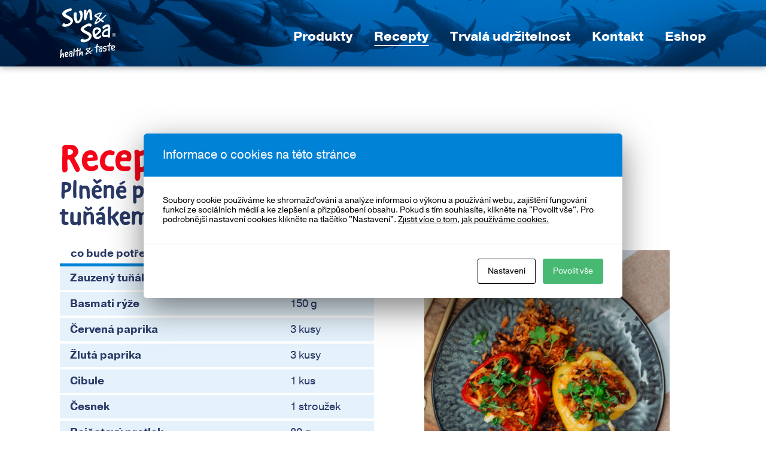

--- FILE ---
content_type: text/html; charset=UTF-8
request_url: https://sunandsea.cz/recepty/plnene-papriky-s-ryzi-a-tunakem-sunsea/
body_size: 14163
content:
<!DOCTYPE html>
<!--[if lt IE 9]>
<html class="no-js lt-ie9" lang="cs">
   <![endif]-->
   <!--[if gte IE 9]><!-->
   <html class="no-js" lang="cs">
      <!--<![endif]-->
      <head>
         <meta charset="UTF-8">
         <meta http-equiv="X-UA-Compatible" content="IE=edge">
         <meta name="viewport" content="width=device-width, initial-scale=1, shrink-to-fit=no">

         <!-- <meta name="keywords" content="Project keywords" /> -->
         <meta name="author" content="Dark Side, a.s." />
         <meta name="copyright" content="Dark Side, a.s." />

         <!-- Favicons -->
         <link rel="apple-touch-icon" sizes="180x180" href="https://sunandsea.cz/wp-content/themes/baltaxia/images/favicons/apple-touch-icon.png">
         <link rel="icon" type="image/png" sizes="32x32" href="https://sunandsea.cz/wp-content/themes/baltaxia/images/favicons/favicon-32x32.png">
         <link rel="icon" type="image/png" sizes="16x16" href="https://sunandsea.cz/wp-content/themes/baltaxia/images/favicons/favicon-16x16.png">
         <link rel="manifest" href="https://sunandsea.cz/wp-content/themes/baltaxia/images/favicons/site.webmanifest">
         <link rel="mask-icon" href="https://sunandsea.cz/wp-content/themes/baltaxia/images/favicons/safari-pinned-tab.svg" color="#0082D6">
         <meta name="msapplication-TileColor" content="#0082D6">
         <meta name="theme-color" content="#0082D6">
         
         <!-- Fonts -->
         <link rel="stylesheet" href="https://use.typekit.net/wkf1jri.css">



         <!-- Stylesheets -->
         <link rel="stylesheet" media="screen" href="https://sunandsea.cz/wp-content/themes/baltaxia/style.css?v=v37">

         <!-- Important Scripts -->
         <script>document.documentElement.className = document.documentElement.className.replace("no-js","js");</script>
         <!-- Detect mobile and tablet and Safari -->
         <script>
            // https://www.denisbouquet.com/javascript-targeting-safari-only/
            var isSafari = (navigator.userAgent.indexOf('Safari') != -1 && navigator.userAgent.indexOf('Chrome') == -1);
            if (isSafari) {
              document.documentElement.classList.add('safari');
            }
            
            // https://stackoverflow.com/questions/11381673/detecting-a-mobile-browser
            function mobileCheck() {
                var breakpoint = window.matchMedia("(max-width: 767px)");
                var check = false;
                (function(a){if(/(android|bb\d+|meego).+mobile|avantgo|bada\/|blackberry|blazer|compal|elaine|fennec|hiptop|iemobile|ip(hone|od)|iris|kindle|lge |maemo|midp|mmp|mobile.+firefox|netfront|opera m(ob|in)i|palm( os)?|phone|p(ixi|re)\/|plucker|pocket|psp|series(4|6)0|symbian|treo|up\.(browser|link)|vodafone|wap|windows ce|xda|xiino|android|ipad|playbook|silk/i.test(a)||/1207|6310|6590|3gso|4thp|50[1-6]i|770s|802s|a wa|abac|ac(er|oo|s\-)|ai(ko|rn)|al(av|ca|co)|amoi|an(ex|ny|yw)|aptu|ar(ch|go)|as(te|us)|attw|au(di|\-m|r |s )|avan|be(ck|ll|nq)|bi(lb|rd)|bl(ac|az)|br(e|v)w|bumb|bw\-(n|u)|c55\/|capi|ccwa|cdm\-|cell|chtm|cldc|cmd\-|co(mp|nd)|craw|da(it|ll|ng)|dbte|dc\-s|devi|dica|dmob|do(c|p)o|ds(12|\-d)|el(49|ai)|em(l2|ul)|er(ic|k0)|esl8|ez([4-7]0|os|wa|ze)|fetc|fly(\-|_)|g1 u|g560|gene|gf\-5|g\-mo|go(\.w|od)|gr(ad|un)|haie|hcit|hd\-(m|p|t)|hei\-|hi(pt|ta)|hp( i|ip)|hs\-c|ht(c(\-| |_|a|g|p|s|t)|tp)|hu(aw|tc)|i\-(20|go|ma)|i230|iac( |\-|\/)|ibro|idea|ig01|ikom|im1k|inno|ipaq|iris|ja(t|v)a|jbro|jemu|jigs|kddi|keji|kgt( |\/)|klon|kpt |kwc\-|kyo(c|k)|le(no|xi)|lg( g|\/(k|l|u)|50|54|\-[a-w])|libw|lynx|m1\-w|m3ga|m50\/|ma(te|ui|xo)|mc(01|21|ca)|m\-cr|me(rc|ri)|mi(o8|oa|ts)|mmef|mo(01|02|bi|de|do|t(\-| |o|v)|zz)|mt(50|p1|v )|mwbp|mywa|n10[0-2]|n20[2-3]|n30(0|2)|n50(0|2|5)|n7(0(0|1)|10)|ne((c|m)\-|on|tf|wf|wg|wt)|nok(6|i)|nzph|o2im|op(ti|wv)|oran|owg1|p800|pan(a|d|t)|pdxg|pg(13|\-([1-8]|c))|phil|pire|pl(ay|uc)|pn\-2|po(ck|rt|se)|prox|psio|pt\-g|qa\-a|qc(07|12|21|32|60|\-[2-7]|i\-)|qtek|r380|r600|raks|rim9|ro(ve|zo)|s55\/|sa(ge|ma|mm|ms|ny|va)|sc(01|h\-|oo|p\-)|sdk\/|se(c(\-|0|1)|47|mc|nd|ri)|sgh\-|shar|sie(\-|m)|sk\-0|sl(45|id)|sm(al|ar|b3|it|t5)|so(ft|ny)|sp(01|h\-|v\-|v )|sy(01|mb)|t2(18|50)|t6(00|10|18)|ta(gt|lk)|tcl\-|tdg\-|tel(i|m)|tim\-|t\-mo|to(pl|sh)|ts(70|m\-|m3|m5)|tx\-9|up(\.b|g1|si)|utst|v400|v750|veri|vi(rg|te)|vk(40|5[0-3]|\-v)|vm40|voda|vulc|vx(52|53|60|61|70|80|81|83|85|98)|w3c(\-| )|webc|whit|wi(g |nc|nw)|wmlb|wonu|x700|yas\-|your|zeto|zte\-/i.test(a.substr(0,4))) check = true;})(navigator.userAgent||navigator.vendor||window.opera);
                if (check || breakpoint.matches) {
                    document.documentElement.classList.add('mobile');
                }
            };
            mobileCheck();
         </script>
         <!--[if lt IE 9]>
         <script src="https://oss.maxcdn.com/html5shiv/3.7.2/html5shiv.min.js"></script>
         <script src="https://oss.maxcdn.com/respond/1.4.2/respond.min.js"></script>
         <![endif]-->

         <!-- Google Tag Manager -->
         <script>(function(w,d,s,l,i){w[l]=w[l]||[];w[l].push({'gtm.start':
         new Date().getTime(),event:'gtm.js'});var f=d.getElementsByTagName(s)[0],
         j=d.createElement(s),dl=l!='dataLayer'?'&l='+l:'';j.async=true;j.src=
         'https://www.googletagmanager.com/gtm.js?id='+i+dl;f.parentNode.insertBefore(j,f);
         })(window,document,'script','dataLayer','GTM-MGT44RN');</script>
         <!-- End Google Tag Manager -->

         <meta name='robots' content='index, follow, max-image-preview:large, max-snippet:-1, max-video-preview:-1' />
	<style>img:is([sizes="auto" i], [sizes^="auto," i]) { contain-intrinsic-size: 3000px 1500px }</style>
	
	<!-- This site is optimized with the Yoast SEO plugin v26.7 - https://yoast.com/wordpress/plugins/seo/ -->
	<title>Plněné papriky s rýží a tuňákem - Baltaxia</title>
	<meta name="description" content="Chutný a sytý recept pro celou rodinu. Objevte báječnou kombinaci rýže, papriky, výrazného koření a tuňáka Sun&amp;Sea." />
	<link rel="canonical" href="https://sunandsea.cz/recepty/plnene-papriky-s-ryzi-a-tunakem-sunsea/" />
	<meta property="og:locale" content="cs_CZ" />
	<meta property="og:type" content="article" />
	<meta property="og:title" content="Plněné papriky s rýží a tuňákem - Baltaxia" />
	<meta property="og:description" content="Chutný a sytý recept pro celou rodinu. Objevte báječnou kombinaci rýže, papriky, výrazného koření a tuňáka Sun&amp;Sea." />
	<meta property="og:url" content="https://sunandsea.cz/recepty/plnene-papriky-s-ryzi-a-tunakem-sunsea/" />
	<meta property="og:site_name" content="Baltaxia" />
	<meta property="article:modified_time" content="2022-01-27T16:05:20+00:00" />
	<meta property="og:image" content="https://sunandsea.cz/wp-content/uploads/2021/12/EOSR0493_2000x2000_compressed.jpg" />
	<meta property="og:image:width" content="2000" />
	<meta property="og:image:height" content="2000" />
	<meta property="og:image:type" content="image/jpeg" />
	<meta name="twitter:card" content="summary_large_image" />
	<meta name="twitter:label1" content="Odhadovaná doba čtení" />
	<meta name="twitter:data1" content="1 minuta" />
	<script type="application/ld+json" class="yoast-schema-graph">{"@context":"https://schema.org","@graph":[{"@type":"WebPage","@id":"https://sunandsea.cz/recepty/plnene-papriky-s-ryzi-a-tunakem-sunsea/","url":"https://sunandsea.cz/recepty/plnene-papriky-s-ryzi-a-tunakem-sunsea/","name":"Plněné papriky s rýží a tuňákem - Baltaxia","isPartOf":{"@id":"https://sunandsea.cz/#website"},"primaryImageOfPage":{"@id":"https://sunandsea.cz/recepty/plnene-papriky-s-ryzi-a-tunakem-sunsea/#primaryimage"},"image":{"@id":"https://sunandsea.cz/recepty/plnene-papriky-s-ryzi-a-tunakem-sunsea/#primaryimage"},"thumbnailUrl":"https://sunandsea.cz/wp-content/uploads/2021/12/EOSR0493_2000x2000_compressed.jpg","datePublished":"2021-12-13T09:08:42+00:00","dateModified":"2022-01-27T16:05:20+00:00","description":"Chutný a sytý recept pro celou rodinu. Objevte báječnou kombinaci rýže, papriky, výrazného koření a tuňáka Sun&Sea.","breadcrumb":{"@id":"https://sunandsea.cz/recepty/plnene-papriky-s-ryzi-a-tunakem-sunsea/#breadcrumb"},"inLanguage":"cs","potentialAction":[{"@type":"ReadAction","target":["https://sunandsea.cz/recepty/plnene-papriky-s-ryzi-a-tunakem-sunsea/"]}]},{"@type":"ImageObject","inLanguage":"cs","@id":"https://sunandsea.cz/recepty/plnene-papriky-s-ryzi-a-tunakem-sunsea/#primaryimage","url":"https://sunandsea.cz/wp-content/uploads/2021/12/EOSR0493_2000x2000_compressed.jpg","contentUrl":"https://sunandsea.cz/wp-content/uploads/2021/12/EOSR0493_2000x2000_compressed.jpg","width":2000,"height":2000},{"@type":"BreadcrumbList","@id":"https://sunandsea.cz/recepty/plnene-papriky-s-ryzi-a-tunakem-sunsea/#breadcrumb","itemListElement":[{"@type":"ListItem","position":1,"name":"Home","item":"https://sunandsea.cz/"},{"@type":"ListItem","position":2,"name":"Recepty","item":"https://sunandsea.cz/recepty/"},{"@type":"ListItem","position":3,"name":"Plněné papriky s rýží a tuňákem"}]},{"@type":"WebSite","@id":"https://sunandsea.cz/#website","url":"https://sunandsea.cz/","name":"Baltaxia","description":"Zkuste to hravě. Chutné, zdravé, originální. Objevte svět jedinečných kombinací s tuňákem Sun &amp; Sea!","potentialAction":[{"@type":"SearchAction","target":{"@type":"EntryPoint","urlTemplate":"https://sunandsea.cz/?s={search_term_string}"},"query-input":{"@type":"PropertyValueSpecification","valueRequired":true,"valueName":"search_term_string"}}],"inLanguage":"cs"}]}</script>
	<!-- / Yoast SEO plugin. -->


<script type="text/javascript">
/* <![CDATA[ */
window._wpemojiSettings = {"baseUrl":"https:\/\/s.w.org\/images\/core\/emoji\/15.0.3\/72x72\/","ext":".png","svgUrl":"https:\/\/s.w.org\/images\/core\/emoji\/15.0.3\/svg\/","svgExt":".svg","source":{"concatemoji":"https:\/\/sunandsea.cz\/wp-includes\/js\/wp-emoji-release.min.js?ver=6.7.4"}};
/*! This file is auto-generated */
!function(i,n){var o,s,e;function c(e){try{var t={supportTests:e,timestamp:(new Date).valueOf()};sessionStorage.setItem(o,JSON.stringify(t))}catch(e){}}function p(e,t,n){e.clearRect(0,0,e.canvas.width,e.canvas.height),e.fillText(t,0,0);var t=new Uint32Array(e.getImageData(0,0,e.canvas.width,e.canvas.height).data),r=(e.clearRect(0,0,e.canvas.width,e.canvas.height),e.fillText(n,0,0),new Uint32Array(e.getImageData(0,0,e.canvas.width,e.canvas.height).data));return t.every(function(e,t){return e===r[t]})}function u(e,t,n){switch(t){case"flag":return n(e,"\ud83c\udff3\ufe0f\u200d\u26a7\ufe0f","\ud83c\udff3\ufe0f\u200b\u26a7\ufe0f")?!1:!n(e,"\ud83c\uddfa\ud83c\uddf3","\ud83c\uddfa\u200b\ud83c\uddf3")&&!n(e,"\ud83c\udff4\udb40\udc67\udb40\udc62\udb40\udc65\udb40\udc6e\udb40\udc67\udb40\udc7f","\ud83c\udff4\u200b\udb40\udc67\u200b\udb40\udc62\u200b\udb40\udc65\u200b\udb40\udc6e\u200b\udb40\udc67\u200b\udb40\udc7f");case"emoji":return!n(e,"\ud83d\udc26\u200d\u2b1b","\ud83d\udc26\u200b\u2b1b")}return!1}function f(e,t,n){var r="undefined"!=typeof WorkerGlobalScope&&self instanceof WorkerGlobalScope?new OffscreenCanvas(300,150):i.createElement("canvas"),a=r.getContext("2d",{willReadFrequently:!0}),o=(a.textBaseline="top",a.font="600 32px Arial",{});return e.forEach(function(e){o[e]=t(a,e,n)}),o}function t(e){var t=i.createElement("script");t.src=e,t.defer=!0,i.head.appendChild(t)}"undefined"!=typeof Promise&&(o="wpEmojiSettingsSupports",s=["flag","emoji"],n.supports={everything:!0,everythingExceptFlag:!0},e=new Promise(function(e){i.addEventListener("DOMContentLoaded",e,{once:!0})}),new Promise(function(t){var n=function(){try{var e=JSON.parse(sessionStorage.getItem(o));if("object"==typeof e&&"number"==typeof e.timestamp&&(new Date).valueOf()<e.timestamp+604800&&"object"==typeof e.supportTests)return e.supportTests}catch(e){}return null}();if(!n){if("undefined"!=typeof Worker&&"undefined"!=typeof OffscreenCanvas&&"undefined"!=typeof URL&&URL.createObjectURL&&"undefined"!=typeof Blob)try{var e="postMessage("+f.toString()+"("+[JSON.stringify(s),u.toString(),p.toString()].join(",")+"));",r=new Blob([e],{type:"text/javascript"}),a=new Worker(URL.createObjectURL(r),{name:"wpTestEmojiSupports"});return void(a.onmessage=function(e){c(n=e.data),a.terminate(),t(n)})}catch(e){}c(n=f(s,u,p))}t(n)}).then(function(e){for(var t in e)n.supports[t]=e[t],n.supports.everything=n.supports.everything&&n.supports[t],"flag"!==t&&(n.supports.everythingExceptFlag=n.supports.everythingExceptFlag&&n.supports[t]);n.supports.everythingExceptFlag=n.supports.everythingExceptFlag&&!n.supports.flag,n.DOMReady=!1,n.readyCallback=function(){n.DOMReady=!0}}).then(function(){return e}).then(function(){var e;n.supports.everything||(n.readyCallback(),(e=n.source||{}).concatemoji?t(e.concatemoji):e.wpemoji&&e.twemoji&&(t(e.twemoji),t(e.wpemoji)))}))}((window,document),window._wpemojiSettings);
/* ]]> */
</script>
<style id='wp-emoji-styles-inline-css' type='text/css'>

	img.wp-smiley, img.emoji {
		display: inline !important;
		border: none !important;
		box-shadow: none !important;
		height: 1em !important;
		width: 1em !important;
		margin: 0 0.07em !important;
		vertical-align: -0.1em !important;
		background: none !important;
		padding: 0 !important;
	}
</style>
<link rel='stylesheet' id='wp-block-library-css' href='https://sunandsea.cz/wp-includes/css/dist/block-library/style.min.css?ver=6.7.4' type='text/css' media='all' />
<style id='classic-theme-styles-inline-css' type='text/css'>
/*! This file is auto-generated */
.wp-block-button__link{color:#fff;background-color:#32373c;border-radius:9999px;box-shadow:none;text-decoration:none;padding:calc(.667em + 2px) calc(1.333em + 2px);font-size:1.125em}.wp-block-file__button{background:#32373c;color:#fff;text-decoration:none}
</style>
<style id='global-styles-inline-css' type='text/css'>
:root{--wp--preset--aspect-ratio--square: 1;--wp--preset--aspect-ratio--4-3: 4/3;--wp--preset--aspect-ratio--3-4: 3/4;--wp--preset--aspect-ratio--3-2: 3/2;--wp--preset--aspect-ratio--2-3: 2/3;--wp--preset--aspect-ratio--16-9: 16/9;--wp--preset--aspect-ratio--9-16: 9/16;--wp--preset--color--black: #000000;--wp--preset--color--cyan-bluish-gray: #abb8c3;--wp--preset--color--white: #ffffff;--wp--preset--color--pale-pink: #f78da7;--wp--preset--color--vivid-red: #cf2e2e;--wp--preset--color--luminous-vivid-orange: #ff6900;--wp--preset--color--luminous-vivid-amber: #fcb900;--wp--preset--color--light-green-cyan: #7bdcb5;--wp--preset--color--vivid-green-cyan: #00d084;--wp--preset--color--pale-cyan-blue: #8ed1fc;--wp--preset--color--vivid-cyan-blue: #0693e3;--wp--preset--color--vivid-purple: #9b51e0;--wp--preset--gradient--vivid-cyan-blue-to-vivid-purple: linear-gradient(135deg,rgba(6,147,227,1) 0%,rgb(155,81,224) 100%);--wp--preset--gradient--light-green-cyan-to-vivid-green-cyan: linear-gradient(135deg,rgb(122,220,180) 0%,rgb(0,208,130) 100%);--wp--preset--gradient--luminous-vivid-amber-to-luminous-vivid-orange: linear-gradient(135deg,rgba(252,185,0,1) 0%,rgba(255,105,0,1) 100%);--wp--preset--gradient--luminous-vivid-orange-to-vivid-red: linear-gradient(135deg,rgba(255,105,0,1) 0%,rgb(207,46,46) 100%);--wp--preset--gradient--very-light-gray-to-cyan-bluish-gray: linear-gradient(135deg,rgb(238,238,238) 0%,rgb(169,184,195) 100%);--wp--preset--gradient--cool-to-warm-spectrum: linear-gradient(135deg,rgb(74,234,220) 0%,rgb(151,120,209) 20%,rgb(207,42,186) 40%,rgb(238,44,130) 60%,rgb(251,105,98) 80%,rgb(254,248,76) 100%);--wp--preset--gradient--blush-light-purple: linear-gradient(135deg,rgb(255,206,236) 0%,rgb(152,150,240) 100%);--wp--preset--gradient--blush-bordeaux: linear-gradient(135deg,rgb(254,205,165) 0%,rgb(254,45,45) 50%,rgb(107,0,62) 100%);--wp--preset--gradient--luminous-dusk: linear-gradient(135deg,rgb(255,203,112) 0%,rgb(199,81,192) 50%,rgb(65,88,208) 100%);--wp--preset--gradient--pale-ocean: linear-gradient(135deg,rgb(255,245,203) 0%,rgb(182,227,212) 50%,rgb(51,167,181) 100%);--wp--preset--gradient--electric-grass: linear-gradient(135deg,rgb(202,248,128) 0%,rgb(113,206,126) 100%);--wp--preset--gradient--midnight: linear-gradient(135deg,rgb(2,3,129) 0%,rgb(40,116,252) 100%);--wp--preset--font-size--small: 13px;--wp--preset--font-size--medium: 20px;--wp--preset--font-size--large: 36px;--wp--preset--font-size--x-large: 42px;--wp--preset--spacing--20: 0.44rem;--wp--preset--spacing--30: 0.67rem;--wp--preset--spacing--40: 1rem;--wp--preset--spacing--50: 1.5rem;--wp--preset--spacing--60: 2.25rem;--wp--preset--spacing--70: 3.38rem;--wp--preset--spacing--80: 5.06rem;--wp--preset--shadow--natural: 6px 6px 9px rgba(0, 0, 0, 0.2);--wp--preset--shadow--deep: 12px 12px 50px rgba(0, 0, 0, 0.4);--wp--preset--shadow--sharp: 6px 6px 0px rgba(0, 0, 0, 0.2);--wp--preset--shadow--outlined: 6px 6px 0px -3px rgba(255, 255, 255, 1), 6px 6px rgba(0, 0, 0, 1);--wp--preset--shadow--crisp: 6px 6px 0px rgba(0, 0, 0, 1);}:where(.is-layout-flex){gap: 0.5em;}:where(.is-layout-grid){gap: 0.5em;}body .is-layout-flex{display: flex;}.is-layout-flex{flex-wrap: wrap;align-items: center;}.is-layout-flex > :is(*, div){margin: 0;}body .is-layout-grid{display: grid;}.is-layout-grid > :is(*, div){margin: 0;}:where(.wp-block-columns.is-layout-flex){gap: 2em;}:where(.wp-block-columns.is-layout-grid){gap: 2em;}:where(.wp-block-post-template.is-layout-flex){gap: 1.25em;}:where(.wp-block-post-template.is-layout-grid){gap: 1.25em;}.has-black-color{color: var(--wp--preset--color--black) !important;}.has-cyan-bluish-gray-color{color: var(--wp--preset--color--cyan-bluish-gray) !important;}.has-white-color{color: var(--wp--preset--color--white) !important;}.has-pale-pink-color{color: var(--wp--preset--color--pale-pink) !important;}.has-vivid-red-color{color: var(--wp--preset--color--vivid-red) !important;}.has-luminous-vivid-orange-color{color: var(--wp--preset--color--luminous-vivid-orange) !important;}.has-luminous-vivid-amber-color{color: var(--wp--preset--color--luminous-vivid-amber) !important;}.has-light-green-cyan-color{color: var(--wp--preset--color--light-green-cyan) !important;}.has-vivid-green-cyan-color{color: var(--wp--preset--color--vivid-green-cyan) !important;}.has-pale-cyan-blue-color{color: var(--wp--preset--color--pale-cyan-blue) !important;}.has-vivid-cyan-blue-color{color: var(--wp--preset--color--vivid-cyan-blue) !important;}.has-vivid-purple-color{color: var(--wp--preset--color--vivid-purple) !important;}.has-black-background-color{background-color: var(--wp--preset--color--black) !important;}.has-cyan-bluish-gray-background-color{background-color: var(--wp--preset--color--cyan-bluish-gray) !important;}.has-white-background-color{background-color: var(--wp--preset--color--white) !important;}.has-pale-pink-background-color{background-color: var(--wp--preset--color--pale-pink) !important;}.has-vivid-red-background-color{background-color: var(--wp--preset--color--vivid-red) !important;}.has-luminous-vivid-orange-background-color{background-color: var(--wp--preset--color--luminous-vivid-orange) !important;}.has-luminous-vivid-amber-background-color{background-color: var(--wp--preset--color--luminous-vivid-amber) !important;}.has-light-green-cyan-background-color{background-color: var(--wp--preset--color--light-green-cyan) !important;}.has-vivid-green-cyan-background-color{background-color: var(--wp--preset--color--vivid-green-cyan) !important;}.has-pale-cyan-blue-background-color{background-color: var(--wp--preset--color--pale-cyan-blue) !important;}.has-vivid-cyan-blue-background-color{background-color: var(--wp--preset--color--vivid-cyan-blue) !important;}.has-vivid-purple-background-color{background-color: var(--wp--preset--color--vivid-purple) !important;}.has-black-border-color{border-color: var(--wp--preset--color--black) !important;}.has-cyan-bluish-gray-border-color{border-color: var(--wp--preset--color--cyan-bluish-gray) !important;}.has-white-border-color{border-color: var(--wp--preset--color--white) !important;}.has-pale-pink-border-color{border-color: var(--wp--preset--color--pale-pink) !important;}.has-vivid-red-border-color{border-color: var(--wp--preset--color--vivid-red) !important;}.has-luminous-vivid-orange-border-color{border-color: var(--wp--preset--color--luminous-vivid-orange) !important;}.has-luminous-vivid-amber-border-color{border-color: var(--wp--preset--color--luminous-vivid-amber) !important;}.has-light-green-cyan-border-color{border-color: var(--wp--preset--color--light-green-cyan) !important;}.has-vivid-green-cyan-border-color{border-color: var(--wp--preset--color--vivid-green-cyan) !important;}.has-pale-cyan-blue-border-color{border-color: var(--wp--preset--color--pale-cyan-blue) !important;}.has-vivid-cyan-blue-border-color{border-color: var(--wp--preset--color--vivid-cyan-blue) !important;}.has-vivid-purple-border-color{border-color: var(--wp--preset--color--vivid-purple) !important;}.has-vivid-cyan-blue-to-vivid-purple-gradient-background{background: var(--wp--preset--gradient--vivid-cyan-blue-to-vivid-purple) !important;}.has-light-green-cyan-to-vivid-green-cyan-gradient-background{background: var(--wp--preset--gradient--light-green-cyan-to-vivid-green-cyan) !important;}.has-luminous-vivid-amber-to-luminous-vivid-orange-gradient-background{background: var(--wp--preset--gradient--luminous-vivid-amber-to-luminous-vivid-orange) !important;}.has-luminous-vivid-orange-to-vivid-red-gradient-background{background: var(--wp--preset--gradient--luminous-vivid-orange-to-vivid-red) !important;}.has-very-light-gray-to-cyan-bluish-gray-gradient-background{background: var(--wp--preset--gradient--very-light-gray-to-cyan-bluish-gray) !important;}.has-cool-to-warm-spectrum-gradient-background{background: var(--wp--preset--gradient--cool-to-warm-spectrum) !important;}.has-blush-light-purple-gradient-background{background: var(--wp--preset--gradient--blush-light-purple) !important;}.has-blush-bordeaux-gradient-background{background: var(--wp--preset--gradient--blush-bordeaux) !important;}.has-luminous-dusk-gradient-background{background: var(--wp--preset--gradient--luminous-dusk) !important;}.has-pale-ocean-gradient-background{background: var(--wp--preset--gradient--pale-ocean) !important;}.has-electric-grass-gradient-background{background: var(--wp--preset--gradient--electric-grass) !important;}.has-midnight-gradient-background{background: var(--wp--preset--gradient--midnight) !important;}.has-small-font-size{font-size: var(--wp--preset--font-size--small) !important;}.has-medium-font-size{font-size: var(--wp--preset--font-size--medium) !important;}.has-large-font-size{font-size: var(--wp--preset--font-size--large) !important;}.has-x-large-font-size{font-size: var(--wp--preset--font-size--x-large) !important;}
:where(.wp-block-post-template.is-layout-flex){gap: 1.25em;}:where(.wp-block-post-template.is-layout-grid){gap: 1.25em;}
:where(.wp-block-columns.is-layout-flex){gap: 2em;}:where(.wp-block-columns.is-layout-grid){gap: 2em;}
:root :where(.wp-block-pullquote){font-size: 1.5em;line-height: 1.6;}
</style>
<link rel='stylesheet' id='cookies-and-content-security-policy-css' href='https://sunandsea.cz/wp-content/plugins/cookies-and-content-security-policy/css/cookies-and-content-security-policy.min.css?ver=2.28' type='text/css' media='all' />
<script type="text/javascript" src="https://sunandsea.cz/wp-includes/js/jquery/jquery.min.js?ver=3.7.1" id="jquery-core-js"></script>
<script type="text/javascript" src="https://sunandsea.cz/wp-includes/js/jquery/jquery-migrate.min.js?ver=3.4.1" id="jquery-migrate-js"></script>
<link rel="https://api.w.org/" href="https://sunandsea.cz/wp-json/" /><link rel="EditURI" type="application/rsd+xml" title="RSD" href="https://sunandsea.cz/xmlrpc.php?rsd" />
<link rel='shortlink' href='https://sunandsea.cz/?p=564' />
<link rel="alternate" title="oEmbed (JSON)" type="application/json+oembed" href="https://sunandsea.cz/wp-json/oembed/1.0/embed?url=https%3A%2F%2Fsunandsea.cz%2Frecepty%2Fplnene-papriky-s-ryzi-a-tunakem-sunsea%2F" />
<link rel="alternate" title="oEmbed (XML)" type="text/xml+oembed" href="https://sunandsea.cz/wp-json/oembed/1.0/embed?url=https%3A%2F%2Fsunandsea.cz%2Frecepty%2Fplnene-papriky-s-ryzi-a-tunakem-sunsea%2F&#038;format=xml" />
<style type="text/css" id="cookies-and-content-security-policy-css-custom">.modal-cacsp-position .modal-cacsp-box .modal-cacsp-box-header {background-color: #0082d6;}</style>		<style type="text/css" id="wp-custom-css">
			.table td:nth-of-type(3) {
	white-space: nowrap;
}

.table td:last-child {
	width: 25rem;
}

.table {
	min-width: 50rem;
}

/* Cookies */
.modal-cacsp-btn.modal-cacsp-btn-refuse {
	display: none !important;
}

.modal-cacsp-box {
	box-shadow: 0 1rem 3rem rgba(0, 0, 0, .5);
	font-size: .75em;
}

.modal-cacsp-backdrop {
	display: none;
}

.modal-cacsp-open {
	position: static !important;
}		</style>
					</head>
			
			<!-- Classes to body tags -->
                                                      <body class="recepty-template-default single single-recepty postid-564 page--subpage page--default recepty--plnene-papriky-s-ryzi-a-tunakem-sunsea" onload="ready();">
                           			
         <!-- Google Tag Manager (noscript) -->
         <noscript><iframe src="https://www.googletagmanager.com/ns.html?id=GTM-MGT44RN"
         height="0" width="0" style="display:none;visibility:hidden"></iframe></noscript>
         <!-- End Google Tag Manager (noscript) -->

         <!-- Overlay on mobile and tablet -->
         <div class="header__overlay"></div>

         <header id="header" class="header d-flex header--down">
            
            
            <div class="container d-flex align-items-center justify-content-center">               

               <!-- Navigation -->
               <nav class="header__nav nav h-100 w-100 d-flex align-items-center justify-content-between" role="navigation" aria-label="Main navigation">

                  <!-- Logo -->
                  <div class="header__logo">
                     <a href="https://sunandsea.cz">
                        <img class="" src="https://sunandsea.cz/wp-content/themes/baltaxia/images/logo-header-white.svg" alt="">
                     </a>
                  </div>
                  
                  <!-- Hamburger -->
                  <div id="menuButton" class="nav__toggle">
                     <span class="nav__hamburger burger"></span>
                     <span class="nav__text text--uppercase">Menu</span>
                  </div>

                  <div class="nav__container h-100 d-flex align-items-lg-end justify-content-lg-center">
                     <!-- Menu -->
                                          <div class="nav__list-container"><ul id="menu-hlavni-navigace" class="nav__list d-flex flex-column flex-lg-row "><li id="menu-item-350" class="menu-item menu-item-type-post_type_archive menu-item-object-produkty menu-item-350"><a href="https://sunandsea.cz/produkty/">Produkty</a></li>
<li id="menu-item-351" class="menu-item menu-item-type-post_type_archive menu-item-object-recepty menu-item-351"><a href="https://sunandsea.cz/recepty/">Recepty</a></li>
<li id="menu-item-352" class="menu-item menu-item-type-post_type menu-item-object-page menu-item-352"><a href="https://sunandsea.cz/trvala-udrzitelnost/">Trvalá udržitelnost</a></li>
<li id="menu-item-353" class="menu-item menu-item-type-post_type menu-item-object-page menu-item-353"><a href="https://sunandsea.cz/kontakt/">Kontakt</a></li>
<li id="menu-item-354" class="menu-item menu-item-type-custom menu-item-object-custom menu-item-354"><a target="_blank" href="https://baltaxia.cz/cs/eshop/">Eshop</a></li>
</ul></div>                  </div>

               </nav>
            </div>
         </header>
         <main class="main-content" role="main">
<section class="section section--detail pt-5 pb-5">

  <div class="container">

		<div class="row align-items-center pt-lg-5 mb-5">
			<div class="col-lg-6">

				<div class="row mb-5 mb-lg-0">
					<div class="col-sm-7 col-lg-12">
						<h1 class="h2 lineHeight-1 mb-4">
							<span class="h1 text--secondary">Recepty</span>
							<br>
							Plněné papriky s rýží a tuňákem						</h1>
					</div>
					<div class="col-sm-5 d-block d-lg-none">
													<img id="" loading="lazy" class="" src="https://sunandsea.cz/wp-content/uploads/2021/12/EOSR0493_2000x2000_compressed.jpg" alt="">
											</div>
				</div>

				<div class="d-flex align-items-center justify-content-between mb-1">
					<h2 class="h6 pl-3 mb-0">co bude potřeba</h2>
					<div class="d-flex">
						<div class="d-flex align-items-center text--bold">
							<img src="https://sunandsea.cz/wp-content/themes/baltaxia/images/icons/ico-time.svg" alt="" class="icon icon--time mr-2">
							<span class="text-nowrap">
								45 minut
							</span>
						</div>
						<div class="d-flex align-items-center text--bold ml-5 mr-3">
							<img src="https://sunandsea.cz/wp-content/themes/baltaxia/images/icons/ico-servings.svg" alt="" class="icon icon--servings mr-2">
							<span class="text-nowrap">
								2 porcí
							</span>
						</div>
					</div>
				</div>
				<div id="recipe-parts" class="">
					<table style="height: 389px" width="440">
<tbody>
<tr style="height: 19px">
<th style="height: 19px">Zauzený tuňák ve slunečnicovém oleji</th>
<td style="height: 19px">160 g</td>
</tr>
<tr style="height: 19px">
<th style="height: 19px"><strong>Basmati rýže</strong></th>
<td style="height: 19px">150 g</td>
</tr>
<tr style="height: 19px">
<th style="height: 19px">Červená paprika</th>
<td style="height: 19px"><span style="font-weight: 400">3 kusy</span></td>
</tr>
<tr style="height: 19px">
<th style="height: 19px"><strong>Žlutá paprika</strong></th>
<td style="height: 19px">3 kusy</td>
</tr>
<tr style="height: 19px">
<th style="height: 19px">Cibule</th>
<td style="height: 19px">1 kus</td>
</tr>
<tr style="height: 19px">
<th style="height: 19px">Česnek</th>
<td style="height: 19px">1 stroužek</td>
</tr>
<tr style="height: 19px">
<th style="height: 19px"><strong>Rajčatový protlak</strong></th>
<td style="height: 19px">80 g</td>
</tr>
<tr style="height: 19px">
<th style="height: 19px"><strong>Červené fazole, vařené</strong></th>
<td style="height: 19px">200 g</td>
</tr>
<tr style="height: 19px">
<th style="height: 19px"><strong>Olej</strong></th>
<td style="height: 19px">2 lžíce</td>
</tr>
<tr style="height: 19px">
<th style="height: 19px"><strong>Sladká paprika</strong></th>
<td style="height: 19px">1 lžička</td>
</tr>
<tr style="height: 19px">
<th style="height: 19px">Sušené chilli</th>
<td style="height: 19px">1 lžička</td>
</tr>
<tr style="height: 19px">
<th style="height: 19px">Koření na tacos, nebo chilli con carne</th>
<td style="height: 19px">1 lžička</td>
</tr>
</tbody>
</table>
<p>&nbsp;</p>
				</div>

			</div>
			<div class="col-lg-6 d-none d-lg-block">
									<div class="pl-5 pt-3">
						<img id="detail-product-img" loading="lazy" class="" src="https://sunandsea.cz/wp-content/uploads/2021/12/EOSR0493_2000x2000_compressed.jpg" alt="">
					</div>
							</div>
			
		</div>

		<div class="row mb-4">
			<div class="col-lg-6">
				Svoláváme všechny milovníky papriky! Všichni určitě musíte vyzkoušet tyhle plněné papriky s rýží a tuňákem. Zdravá pochoutka která zažene i velký hlad.			</div>
		</div>

		<h2 class="h2 lineHeight-1 mb-5"><span class="h1 text--secondary">Příprava</span> <br>Plněných paprik s rýží a tuňákem</h2>

		<div class="row flex-column-reverse flex-lg-row">
			<div class="col-lg-6">

									<div class="pr-lg-5">

					<!-- Gallery -->
					
					<img class="w-100 mb-5" loading="lazy" src="https://sunandsea.cz/wp-content/uploads/2021/12/EOSR0268_2000x2000_compressed.jpg" alt="">

					
					<img class="w-100 mb-5" loading="lazy" src="https://sunandsea.cz/wp-content/uploads/2021/12/EOSR0284_2000x2000_compressed.jpg" alt="">

										</div>
				
			</div>
			<div class="col-lg-6">
				<div class="pl-lg-5">
											<ol class="list list--light mb-5">
							<!-- Steps -->
							
							<li>Rýži uvařte doměkka.</li>

							
							<li>Paprikám uřízněte vršky a vyndejte z nich semínka. Tuňák sceďte, 2 lžíce oleje z tuňáka vlijte do pánve.</li>

							
							<li>Cibuli nakrájejte na kostičky, česnek prolisujte. Na oleji orestujte dozlatova. Pak vmíchejte maso a restujte dalších 5 minut. Zasypte paprikou, chilli a kořením na tacos. Poté promíchejte s protlakem, fazolemi, krájenými rajčaty, tuňákem a uvařenou rýží. Osolte.</li>

							
							<li>Směs vložte do vydlabaných paprik. Dejte do pekáče vymaštěného olejem. Pečte 15 minut v troubě vyhřáté na 190 °C.</li>

							
							<li>Hotové papriky zasypte cheddarem a čerstvým koriandrem.</li>

							
						</ol>
					
										<h3 class="h2">Použitý produkt</h3>

						<div class="row">

							<!-- Products -->
														
							<div class="col-sm-6 col-lg-12">
								<a class="product product--small" href="https://sunandsea.cz/produkty/tunak/tunak-zauzeny-v-slunecnicovem-oleji-3x80g/">
																			<div class="">
											<img loading="lazy" class="" src="https://sunandsea.cz/wp-content/uploads/2022/11/Tunak-zauzeny-ve-slunecnicovem-oleji-3x80g-SunSea.jpg" alt="">
										</div>
										
									<h2 class="h6 text--primary-light mb-0">Tuňák zauzený ve slunečnicovém oleji</h2>
									<h3 class="h6">3x80g</h3>
								</a>
							</div>

							
						</div>

					
					<h3 class="h2 lineHeight-1 mt-5 mb-5">Přejeme vám <br><span class="h1 text--secondary">dobrou chuť!</span></h3>

					<div class="d-flex flex-wrap justify-content-between mb-5 mb-lg-0">
						<a href="/recepty" class="btn mb-3">< Zpět na výpis receptů</a>
													<a href="https://sunandsea.cz/wp-content/uploads/2021/09/wrap-s-tunakem.pdf" class="btn" target="_blank">Tisknout</a>
											</div>

				</div>
			</div>
		</div>
				
	</div>
	
</section>


<section id="" class="section section--recipes pt-0 pb-5">
	<div class="container">

		<div class="row mb-5">
			<div class="col-lg-4 col-xl-4">
				<div class="row">
					<div class="col-lg-10 col-xl-9">
						<h2 id="specialTitle-9" class="h2 text-left text-lg-right"><span class="h1 text--secondary">Podobné</span> <br>recepty</h2>
					</div>
				</div>
			</div>
		</div>
		
		<div id="" class="recipes row">
		
			
		
											<a class="recipe d-block col-sm-6 col-lg-4 mb-4 " href="https://sunandsea.cz/recepty/tunakovy-salat-s-testovinami-orzo/">
					<div class="recipe__img mb-3" style="background-image: url(https://sunandsea.cz/wp-content/uploads/2021/07/Baltaxia-73-scaled.jpg);">
						<img src="https://sunandsea.cz/wp-content/uploads/2021/07/Baltaxia-73-scaled.jpg" alt="">
					</div>
					<h2 class="h5 text--primary-light lineHeight-1 text-left">Tuňákový salát s těstovinami orzo</h2>
					<div class="d-flex align-items-center text--bold mb-4">
						<img src="https://sunandsea.cz/wp-content/themes/baltaxia/images/icons/ico-time.svg" alt="" class="icon icon--time mr-2">
						30 minut
					</div>
				</a>
			
		
			
		
											<a class="recipe d-block col-sm-6 col-lg-4 mb-4 " href="https://sunandsea.cz/recepty/bowl-s-tunaken-a-mangem/">
					<div class="recipe__img mb-3" style="background-image: url(https://sunandsea.cz/wp-content/uploads/2021/07/Baltaxia-111-scaled.jpg);">
						<img src="https://sunandsea.cz/wp-content/uploads/2021/07/Baltaxia-111-scaled.jpg" alt="">
					</div>
					<h2 class="h5 text--primary-light lineHeight-1 text-left">Bowl s tuňákem a mangem</h2>
					<div class="d-flex align-items-center text--bold mb-4">
						<img src="https://sunandsea.cz/wp-content/themes/baltaxia/images/icons/ico-time.svg" alt="" class="icon icon--time mr-2">
						10 minut
					</div>
				</a>
			
		
			
		
			
		
			
		
			
		
			
		
			
		
			
		
											<a class="recipe d-block col-sm-6 col-lg-4 mb-4 " href="https://sunandsea.cz/recepty/brokolicovy-salat-s-avokadem-a-tunakem/">
					<div class="recipe__img mb-3" style="background-image: url(https://sunandsea.cz/wp-content/uploads/2021/12/EOSR0748_2000x2000_compressed.jpg);">
						<img src="https://sunandsea.cz/wp-content/uploads/2021/12/EOSR0748_2000x2000_compressed.jpg" alt="">
					</div>
					<h2 class="h5 text--primary-light lineHeight-1 text-left">Brokolicový salát s avokádem a tuňákem</h2>
					<div class="d-flex align-items-center text--bold mb-4">
						<img src="https://sunandsea.cz/wp-content/themes/baltaxia/images/icons/ico-time.svg" alt="" class="icon icon--time mr-2">
						20 minut
					</div>
				</a>
			
		
			
		
			
		
			
		
											<a class="recipe d-block col-sm-6 col-lg-4 mb-4  d-none2  " href="https://sunandsea.cz/recepty/spagety-s-kalamata-olivami-a-tunakem-2/">
					<div class="recipe__img mb-3" style="background-image: url(https://sunandsea.cz/wp-content/uploads/2022/01/Kopie-souboru-EOSR0699-1.jpg);">
						<img src="https://sunandsea.cz/wp-content/uploads/2022/01/Kopie-souboru-EOSR0699-1.jpg" alt="">
					</div>
					<h2 class="h5 text--primary-light lineHeight-1 text-left">Špagety s Kalamata olivami a tuňákem</h2>
					<div class="d-flex align-items-center text--bold mb-4">
						<img src="https://sunandsea.cz/wp-content/themes/baltaxia/images/icons/ico-time.svg" alt="" class="icon icon--time mr-2">
						30 minut
					</div>
				</a>
			
		
											<a class="recipe d-block col-sm-6 col-lg-4 mb-4  d-none2  " href="https://sunandsea.cz/recepty/slane-palacinky-plnene-zeleninou-a-tunakem/">
					<div class="recipe__img mb-3" style="background-image: url(https://sunandsea.cz/wp-content/uploads/2022/01/Kopie-souboru-EOSR0555-1.jpg);">
						<img src="https://sunandsea.cz/wp-content/uploads/2022/01/Kopie-souboru-EOSR0555-1.jpg" alt="">
					</div>
					<h2 class="h5 text--primary-light lineHeight-1 text-left">Slané palačinky plněné zeleninou a tuňákem</h2>
					<div class="d-flex align-items-center text--bold mb-4">
						<img src="https://sunandsea.cz/wp-content/themes/baltaxia/images/icons/ico-time.svg" alt="" class="icon icon--time mr-2">
						45 minut
					</div>
				</a>
			
		
			
		
											<a class="recipe d-block col-sm-6 col-lg-4 mb-4  d-none2  " href="https://sunandsea.cz/recepty/pecene-brambory-na-cesneku-s-tunakem-sunsea/">
					<div class="recipe__img mb-3" style="background-image: url(https://sunandsea.cz/wp-content/uploads/2022/01/bltx-01-27-fotky-7.jpg);">
						<img src="https://sunandsea.cz/wp-content/uploads/2022/01/bltx-01-27-fotky-7.jpg" alt="">
					</div>
					<h2 class="h5 text--primary-light lineHeight-1 text-left">Pečené brambory na česneku s tuňákem</h2>
					<div class="d-flex align-items-center text--bold mb-4">
						<img src="https://sunandsea.cz/wp-content/themes/baltaxia/images/icons/ico-time.svg" alt="" class="icon icon--time mr-2">
						90 minut
					</div>
				</a>
			
		
			
		
			
		
											<a class="recipe d-block col-sm-6 col-lg-4 mb-4  d-none2  " href="https://sunandsea.cz/recepty/grilovany-chrest-s-dresingem-z-kaviaroveho-kremu/">
					<div class="recipe__img mb-3" style="background-image: url(https://sunandsea.cz/wp-content/uploads/2022/06/sunandsea.jpg);">
						<img src="https://sunandsea.cz/wp-content/uploads/2022/06/sunandsea.jpg" alt="">
					</div>
					<h2 class="h5 text--primary-light lineHeight-1 text-left">Grilovaný chřest s dresingem z kaviárového krému</h2>
					<div class="d-flex align-items-center text--bold mb-4">
						<img src="https://sunandsea.cz/wp-content/themes/baltaxia/images/icons/ico-time.svg" alt="" class="icon icon--time mr-2">
						15 minut
					</div>
				</a>
			
		
			
		
											<a class="recipe d-block col-sm-6 col-lg-4 mb-4  d-none2  " href="https://sunandsea.cz/recepty/tunakove-placicky-s-redkvickovym-salatem/">
					<div class="recipe__img mb-3" style="background-image: url(https://sunandsea.cz/wp-content/uploads/2022/07/baltaxia-05-26-foto-8.jpg);">
						<img src="https://sunandsea.cz/wp-content/uploads/2022/07/baltaxia-05-26-foto-8.jpg" alt="">
					</div>
					<h2 class="h5 text--primary-light lineHeight-1 text-left">Tuňákové placičky s ředkvičkovým salátem</h2>
					<div class="d-flex align-items-center text--bold mb-4">
						<img src="https://sunandsea.cz/wp-content/themes/baltaxia/images/icons/ico-time.svg" alt="" class="icon icon--time mr-2">
						50 minut
					</div>
				</a>
			
		
			
		
			
		
											<a class="recipe d-block col-sm-6 col-lg-4 mb-4  d-none2  " href="https://sunandsea.cz/recepty/zapecene-nachos-s-tunakem/">
					<div class="recipe__img mb-3" style="background-image: url(https://sunandsea.cz/wp-content/uploads/2022/10/baltaxia-07-27-web-2.jpg);">
						<img src="https://sunandsea.cz/wp-content/uploads/2022/10/baltaxia-07-27-web-2.jpg" alt="">
					</div>
					<h2 class="h5 text--primary-light lineHeight-1 text-left">Zapečené nachos s tuňákem</h2>
					<div class="d-flex align-items-center text--bold mb-4">
						<img src="https://sunandsea.cz/wp-content/themes/baltaxia/images/icons/ico-time.svg" alt="" class="icon icon--time mr-2">
						30 minut
					</div>
				</a>
			
		
			
		
			
		
			
		
			
		
											<a class="recipe d-block col-sm-6 col-lg-4 mb-4  d-none2  " href="https://sunandsea.cz/recepty/bruschetta-se-sardelovymi-filety/">
					<div class="recipe__img mb-3" style="background-image: url(https://sunandsea.cz/wp-content/uploads/2022/10/baltaxia-08-15-web-3.jpg);">
						<img src="https://sunandsea.cz/wp-content/uploads/2022/10/baltaxia-08-15-web-3.jpg" alt="">
					</div>
					<h2 class="h5 text--primary-light lineHeight-1 text-left">Rajčatová bruschetta se sardelovými filety</h2>
					<div class="d-flex align-items-center text--bold mb-4">
						<img src="https://sunandsea.cz/wp-content/themes/baltaxia/images/icons/ico-time.svg" alt="" class="icon icon--time mr-2">
						15 minut
					</div>
				</a>
			
		
											<a class="recipe d-block col-sm-6 col-lg-4 mb-4  d-none2  " href="https://sunandsea.cz/recepty/vajecna-omeleta-s-tunakem-a-rajcatovym-salatkem/">
					<div class="recipe__img mb-3" style="background-image: url(https://sunandsea.cz/wp-content/uploads/2022/10/baltaxia-08-15-web-4.jpg);">
						<img src="https://sunandsea.cz/wp-content/uploads/2022/10/baltaxia-08-15-web-4.jpg" alt="">
					</div>
					<h2 class="h5 text--primary-light lineHeight-1 text-left">Vaječná omeleta s tuňákem a rajčatovým salátkem</h2>
					<div class="d-flex align-items-center text--bold mb-4">
						<img src="https://sunandsea.cz/wp-content/themes/baltaxia/images/icons/ico-time.svg" alt="" class="icon icon--time mr-2">
						15 minut
					</div>
				</a>
			
		
			
		
			
		
			
		
											<a class="recipe d-block col-sm-6 col-lg-4 mb-4  d-none2  " href="https://sunandsea.cz/recepty/caesar-salat-s-ancovickovym-dresinkem/">
					<div class="recipe__img mb-3" style="background-image: url(https://sunandsea.cz/wp-content/uploads/2024/07/Caesar-salat-s-ancovickovym-dresinkem.jpg);">
						<img src="https://sunandsea.cz/wp-content/uploads/2024/07/Caesar-salat-s-ancovickovym-dresinkem.jpg" alt="">
					</div>
					<h2 class="h5 text--primary-light lineHeight-1 text-left">Caesar salát s ančovičkovým dresinkem</h2>
					<div class="d-flex align-items-center text--bold mb-4">
						<img src="https://sunandsea.cz/wp-content/themes/baltaxia/images/icons/ico-time.svg" alt="" class="icon icon--time mr-2">
						15 minut
					</div>
				</a>
			
		
			
		
			
				</div>

		
			<div class="text-center mt-4">
				<button id="showAllRecipes" class="btn">Další recepty</button>
			</div>

		
	</div>
</section>


		</main>
		<footer class="footer z5" style="background-image: url(https://sunandsea.cz/wp-content/themes/baltaxia/images/footer-bg.jpg);">
			<div class="container z1">

				<div class="row mb-3">
					
					<div class="col-xl-8 mb-5 mb-lg-0">
						<div class="row">
							<div class="col-lg-4">
								<a href="https://sunandsea.cz" class="footer__logo d-block mb-5 mb-xl-0 mr-lg-5">
									<img class="" src="https://sunandsea.cz/wp-content/themes/baltaxia/images/logo-footer.svg" alt="">
								</a>
							</div>
	
							<div class="col-lg-8">
								<h5 class="mb-3 mb-xl-1">Kontakt:</h5>

								<div class="d-flex flex-column flex-lg-row justify-content-center justify-content-lg-start">
									<div class="">
										<address class="mr-0 mr-lg-5 pr-0 pr-lg-5 text--semi-small">
											<p><b>BALTAXIA a.s.</b><br />
U Nisy 604/15<br />
460 01 Liberec 1<br />
Česká republika</p>
										</address>
									</div>
									<div class="">
										<div class="ml-0 ml-lg-0 text--semi-small">
											<p>tel.: <a href="tel:+420485100319">+420 485 100 319</a><br />
fax.: <a href="tel:+420485100332">+420 485 100 332</a><br />
<a href="info@baltaxia.cz">info@baltaxia.cz</a></p>
										</div>
									</div>
								</div>
							</div>
						</div>

					</div>

					<div class="col-xl-4 mb-4 mb-sm-3 mb-xl-0">
						<div class="d-flex flex-row flex-xl-column align-items-end justify-content-center justify-content-lg-start">
							<div>
								<h5 class="mb-3 mb-xl-1">Mapa stránek</h5>
								<!-- Menu -->
																<div class="footer__list-container text--semi-small"><ul id="menu-paticka" class="footer__list"><li id="menu-item-68" class="menu-item menu-item-type-post_type_archive menu-item-object-produkty menu-item-68"><a href="https://sunandsea.cz/produkty/">Produkty</a></li>
<li id="menu-item-69" class="menu-item menu-item-type-post_type_archive menu-item-object-recepty menu-item-69"><a href="https://sunandsea.cz/recepty/">Recepty</a></li>
<li id="menu-item-70" class="menu-item menu-item-type-post_type menu-item-object-page menu-item-70"><a href="https://sunandsea.cz/trvala-udrzitelnost/">Trvalá udržitelnost</a></li>
<li id="menu-item-72" class="menu-item menu-item-type-post_type menu-item-object-page menu-item-72"><a href="https://sunandsea.cz/kontakt/">Kontakt</a></li>
<li id="menu-item-73" class="menu-item menu-item-type-custom menu-item-object-custom menu-item-73"><a target="_blank" href="https://baltaxia.cz/cs/eshop/">Eshop</a></li>
</ul></div>							</div>
						</div>
					</div>
				</div>

				<div class="row flex-column-reverse flex-lg-row">
					<div class="col-lg-8 pt-0 pt-lg-3">
						<p class="mb-1 text--semi-small">Copyright 2021 BALTAXIA a.s. Všechna práva vyhrazena.</p>
						<p class="mb-2 text--semi-small">Vyrobeno v Dark Side a.s.</p>

						<div class="d-flex flex-column flex-sm-row justify-content-center justify-content-lg-start">
							<div class="mr-2">
								<a class="link link--underline text--small" href="https://sunandsea.cz/pravidla-soutezi-na-socialnich-sitich/" target="_blank">Pravidla soutěží na sociálních sítích</a>
							</div>
							<div class="mr-2">
								<a class="link link--underline text--small" href="#cookiesAndContentPolicySettings">Nastavení cookies</a>
							</div>
							<div class="ml-2 mr-2">							
								<a class="link link--underline text--small" href="/zasady-cookies">Zásady cookies</a>
							</div>
						</div>

					</div>
					<div class="col-lg-4 mb-5 mb-lg-0">
					<h5 class="mb-2">Sledujte nás:</h5>
						<ul class="list list--no-style d-flex justify-content-center justify-content-lg-start">
														<li class="list__item ml-4 ml-lg-0 mr-4 mb-0">
								<a href="https://www.instagram.com/sunandsea.cz/" target="_blank">
									<img loading="lazy" src="https://sunandsea.cz/wp-content/themes/baltaxia/images/icons/ico-instagram.svg" alt="" class="icon icon--instagram">
								</a>
							</li>
																					<li class="list__item ml-4 ml-lg-0 mr-4 mb-0">
								<a href="https://www.facebook.com/sunandseaCZ" target="_blank">
									<img loading="lazy" src="https://sunandsea.cz/wp-content/themes/baltaxia/images/icons/ico-facebook.svg" alt="" class="icon icon--facebook">
								</a>
							</li>
																											</ul>
					</div>
				</div>

			</div>
			
		</footer>

		<!-- Loading Spinner -->
		<div class="loading">
			<!-- https://loading.io/css/ -->
			<div class="loading__icon"><div></div><div></div><div></div><div></div></div>
    </div>

		<script src="https://sunandsea.cz/wp-content/themes/baltaxia/scripts/wNumb.min.js?v=v37"></script>

		<script src="https://sunandsea.cz/wp-content/themes/baltaxia/scripts/vendor.js?v=v37"></script>

		<script src="https://sunandsea.cz/wp-content/themes/baltaxia/scripts/main.js?v=v37"></script>
		
		<!-- Content opacity HTML -->
		<script>
			function ready() {
				setTimeout(function() {

					// if you loged into wordpress admin module
					// console.log(document.getElementById('wpadminbar'));
					if (document.getElementById('wpadminbar')) {
						document.body.classList.add('wpadminbar-active');
					}

					document.body.classList.add('ready');
				}, 100);
			}
		</script>

					<!--googleoff: index-->
			<div class="modal-cacsp-backdrop"></div>
			<div class="modal-cacsp-position">
								<div class="modal-cacsp-box modal-cacsp-box-info">
					<div class="modal-cacsp-box-header">
						Informace o cookies na této stránce					</div>
					<div class="modal-cacsp-box-content">
						Soubory cookie používáme ke shromažďování a analýze informací o výkonu a používání webu, zajištění fungování funkcí ze sociálních médií a ke zlepšení a přizpůsobení obsahu. Pokud s tím souhlasíte, klikněte na "Povolit vše". Pro podrobnější nastavení cookies klikněte na tlačítko "Nastavení".													<a href="https://sunandsea.cz/zasady-cookies/" target="_blank" rel="noopener noreferrer">
								Zjistit více o tom, jak používáme cookies.							</a>
											</div>
					<div class="modal-cacsp-btns">
						<a href="#" class="modal-cacsp-btn modal-cacsp-btn-settings">
							Nastavení						</a>
												<a href="#" class="modal-cacsp-btn modal-cacsp-btn-refuse">
							Zamítnout vše						</a>
												<a href="#" class="modal-cacsp-btn modal-cacsp-btn-accept">
							Povolit vše						</a>
					</div>
				</div>
				<div class="modal-cacsp-box modal-cacsp-box-settings">
					<div class="modal-cacsp-box-header">
						Informace o cookies na této stránce					</div>
					<div class="modal-cacsp-box-content">
						Cookie soubory, které jsou použité na těchto stránkách jsou rozděleny do kategorií a níže si můžete zjistit více o každé kategorii a povolit nebo zamítnout některé nebo všechny z nich. Jakmile zakážete kategorie, které byly předtím povoleny, budou zakázány všechny služby, které používají cookies přiřazené do této kategorie.													<a href="https://sunandsea.cz/zasady-cookies/" target="_blank" rel="noopener noreferrer">
								Zjistit více o tom, jak používáme cookies.							</a>
											</div>
					<div class="modal-cacsp-box-settings-list">
												<ul>
							<li>
								<span class="modal-cacsp-toggle-switch modal-cacsp-toggle-switch-active disabled" data-accepted-cookie="necessary">
									<span>Nutné soubory cookie<br>
										<span>Některé soubory cookie jsou vyžadovány, aby byla zajištěna základní funkčnost. Bez těchto cookies nebude web fungovat správně. Ve výchozím nastavení jsou povoleny a nelze je zakázat.</span>
									</span>
									<span>
										<span class="modal-cacsp-toggle">
											<span class="modal-cacsp-toggle-switch-handle"></span>
										</span>
									</span>
								</span>
							</li>
														<li>
								<a href="#statistics" class="modal-cacsp-toggle-switch" data-accepted-cookie="statistics">
									<span>Analytické soubory cookie<br>
										<span>Analytické soubory cookie nám pomáhají vylepšovat naše webové stránky shromažďováním informací a podáváním zpráv o jejich používání.</span>
									</span>
									<span>
										<span class="modal-cacsp-toggle">
											<span class="modal-cacsp-toggle-switch-handle"></span>
										</span>
									</span>
								</a>
							</li>
														<li>
								<a href="#experience" class="modal-cacsp-toggle-switch" data-accepted-cookie="experience">
									<span>Uživatelská zkušenost<br>
										<span>Soubory cookie pro uživatelskou zkušenost umožňují, aby si webový server zapamatoval informace, díky nimž přizpůsobil vzhled nebo chování webu každému uživateli. Mezi tyto informace může patřit ukládání vybrané měny, regionu, jazyka nebo barevného motivu.</span>
									</span>
									<span>
										<span class="modal-cacsp-toggle">
											<span class="modal-cacsp-toggle-switch-handle"></span>
										</span>
									</span>
								</a>
							</li>
														<li>
								<a href="#markerting" class="modal-cacsp-toggle-switch" data-accepted-cookie="markerting">
									<span>Marketingové cookies<br>
										<span>Marketingové soubory cookie se používají ke sledování návštěvníků napříč webovými stránkami, které majitelům stránek umožňují zobrazovat relevantní a poutavé reklamy.</span>
									</span>
									<span>
										<span class="modal-cacsp-toggle">
											<span class="modal-cacsp-toggle-switch-handle"></span>
										</span>
									</span>
								</a>
							</li>
						</ul>
					</div>
					<div class="modal-cacsp-btns">
						<a href="#" class="modal-cacsp-btn modal-cacsp-btn-save">
							Uložit						</a>
												<a href="#" class="modal-cacsp-btn modal-cacsp-btn-refuse-all">
							Zamítnout vše						</a>
												<a href="#" class="modal-cacsp-btn modal-cacsp-btn-accept-all">
							Povolit vše						</a>
					</div>
				</div>
			</div>
			<!--googleon: index-->
			<script type="text/javascript" src="https://sunandsea.cz/wp-content/plugins/cookies-and-content-security-policy/js/js.cookie.min.js?ver=2.28" id="cookies-and-content-security-policy-cookie-js"></script>
<script type="text/javascript" id="cookies-and-content-security-policy-js-extra">
/* <![CDATA[ */
var cacspMessages = {"cacspReviewSettingsDescription":"Va\u0161e nastaven\u00ed cookies v\u00e1m mo\u017en\u00e1 br\u00e1n\u00ed v zobrazen\u00ed tohoto obsahu. Pravd\u011bpodobn\u011b m\u00e1te zak\u00e1zanou kategorii \"U\u017eivatelsk\u00e1 zku\u0161enost\".","cacspReviewSettingsButton":"Zkontrolovat nastaven\u00ed cookies","cacspNotAllowedDescription":"Obsah nelze na\u010d\u00edst, proto\u017ee nen\u00ed na webu povolen.","cacspNotAllowedButton":"Kontakt na administr\u00e1tora webu","cacspExpires":"365","cacspWpEngineCompatibilityMode":"0","cacspTimeout":"1000","cacspOptionDisableContentNotAllowedMessage":"0","cacspOptionGoogleConsentMode":"0","cacspOptionSaveConsent":"0"};
/* ]]> */
</script>
<script type="text/javascript" src="https://sunandsea.cz/wp-content/plugins/cookies-and-content-security-policy/js/cookies-and-content-security-policy.min.js?ver=2.28" id="cookies-and-content-security-policy-js"></script>
<script type="text/javascript" src="https://sunandsea.cz/wp-content/uploads/cookies-and-content-security-policy-error-message.js?ver=2.28&amp;mod=20250207081029" id="cookies-and-content-security-policy-error-message-js"></script>
<script type="text/javascript" id="wpfront-scroll-top-js-extra">
/* <![CDATA[ */
var wpfront_scroll_top_data = {"data":{"css":"#wpfront-scroll-top-container{position:fixed;cursor:pointer;z-index:9999;border:none;outline:none;background-color:rgba(0,0,0,0);box-shadow:none;outline-style:none;text-decoration:none;opacity:0;display:none;align-items:center;justify-content:center;margin:0;padding:0}#wpfront-scroll-top-container.show{display:flex;opacity:1}#wpfront-scroll-top-container .sr-only{position:absolute;width:1px;height:1px;padding:0;margin:-1px;overflow:hidden;clip:rect(0,0,0,0);white-space:nowrap;border:0}#wpfront-scroll-top-container .text-holder{padding:3px 10px;-webkit-border-radius:3px;border-radius:3px;-webkit-box-shadow:4px 4px 5px 0px rgba(50,50,50,.5);-moz-box-shadow:4px 4px 5px 0px rgba(50,50,50,.5);box-shadow:4px 4px 5px 0px rgba(50,50,50,.5)}#wpfront-scroll-top-container{right:20px;bottom:20px;}#wpfront-scroll-top-container img{width:auto;height:auto;}#wpfront-scroll-top-container .text-holder{color:#ffffff;background-color:#000000;width:auto;height:auto;;}#wpfront-scroll-top-container .text-holder:hover{background-color:#000000;}#wpfront-scroll-top-container i{color:#000000;}","html":"<button id=\"wpfront-scroll-top-container\" aria-label=\"\" title=\"\" ><img src=\"https:\/\/sunandsea.cz\/wp-content\/uploads\/2021\/07\/scrollToTop.svg\" alt=\"\" title=\"\"><\/button>","data":{"hide_iframe":false,"button_fade_duration":200,"auto_hide":false,"auto_hide_after":2,"scroll_offset":100,"button_opacity":0.80000000000000004,"button_action":"top","button_action_element_selector":"","button_action_container_selector":"html, body","button_action_element_offset":0,"scroll_duration":400}}};
/* ]]> */
</script>
<script type="text/javascript" src="https://sunandsea.cz/wp-content/plugins/wpfront-scroll-top/includes/assets/wpfront-scroll-top.min.js?ver=3.0.1.09211" id="wpfront-scroll-top-js"></script>
	</body>
</html>

--- FILE ---
content_type: image/svg+xml
request_url: https://sunandsea.cz/wp-content/themes/baltaxia/images/icons/ico-time.svg
body_size: 172
content:
<svg xmlns="http://www.w3.org/2000/svg" width="19.981" height="23.312" viewBox="0 0 19.981 23.312">
  <path id="Icon_material-timer" data-name="Icon material-timer" d="M17.821,1.5H11.16V3.72h6.66Zm-4.44,14.431H15.6V9.271h-2.22Zm8.914-7.338,1.576-1.576a12.264,12.264,0,0,0-1.565-1.565L20.729,7.028a9.99,9.99,0,1,0,1.565,1.565Zm-7.8,14a7.771,7.771,0,1,1,7.771-7.771A7.765,7.765,0,0,1,14.491,22.591Z" transform="translate(-4.5 -1.5)" fill="#293866"/>
</svg>


--- FILE ---
content_type: image/svg+xml
request_url: https://sunandsea.cz/wp-content/themes/baltaxia/images/logo-header-white.svg
body_size: 4593
content:
<svg xmlns="http://www.w3.org/2000/svg" xmlns:xlink="http://www.w3.org/1999/xlink" width="98.04" height="87.226" viewBox="0 0 98.04 87.226">
  <defs>
    <clipPath id="clip-path">
      <path id="Path_23" data-name="Path 23" d="M0-14.328H98.04v-87.226H0Z" transform="translate(0 101.554)" fill="#ffffff"/>
    </clipPath>
  </defs>
  <g id="Group_25" data-name="Group 25" transform="translate(0 101.554)">
    <g id="Group_24" data-name="Group 24" transform="translate(0 -101.554)" clip-path="url(#clip-path)">
      <g id="Group_4" data-name="Group 4" transform="translate(4.143 0)">
        <path id="Path_3" data-name="Path 3" d="M-.979-1.548c-.251-.485.247-1.074.747-1.471,3.257-2.517,5.387-2.767,8.18-3.586,1.02-.457,2.343-2.069,1.743-3.256a2.5,2.5,0,0,0-3.077-.964c-2.509.7-9.3,1.439-13.2,7.542-.714,1.123-.28,3.878.837,5.1,3.729,4.039,9.1,4.772,12.825,8.759a2.7,2.7,0,0,1-.41,3.292c-1.75,1.141-4.464,3.421-8.651,2.334-.992-.088-1.046-1.918-2.341-1.409-2.252,1.537-3.729,5.391-1.088,6.055C.494,22.393,10.153,19.226,11.715,12,13.524,3.7-.14,1.9-.979-1.548" transform="translate(6.938 10.972)" fill="#ffffff"/>
      </g>
      <g id="Group_5" data-name="Group 5" transform="translate(24.323 3.72)">
        <path id="Path_4" data-name="Path 4" d="M-1.606-3.486C3.283-6.729,4.575-14.014,4.081-19.65c-.223-2.795-2.71-6.5-5.854-4.471-1.119.751-.383,2.5.338,3.48C1.423-16.684.529-10.046-3.3-6.455-5.032-4.861-5.669-9.281-6.181-11.07c-.55-2.968-.185-6.172-.276-9.234-.058-1.653-2.341-1.649-3.906-.612-1.335,1.225-.964,3.042-1,4.709C-11.625-9.7-9.28,1.57-1.606-3.486" transform="translate(11.384 24.705)" fill="#ffffff"/>
      </g>
      <g id="Group_6" data-name="Group 6" transform="translate(41.786 1.295)">
        <path id="Path_5" data-name="Path 5" d="M-.139-3.023C.533-1.531,3.154-2.08,3.5-3.777c.676-3.342,3-12.524,4.594-12.715S8.9-6.961,9.714-2.57c.253,1.356,2.213.4,3.553-.253.877-.452.834-2.016.592-2.889-.423-5.394-.637-14.235-3.5-15.508C7.344-22.552,4.993-17.2,3.365-13.878c.009.269.539-4.2.132-5.476-.575-1.726-3.542-1.165-4.115.581-.811,2.671-.029,5.98.063,8.946.064,2.265-.377,4.91.417,6.8" transform="translate(0.982 21.428)" fill="#ffffff"/>
      </g>
      <g id="Group_7" data-name="Group 7" transform="translate(60.036 7.082)">
        <path id="Path_6" data-name="Path 6" d="M-1.626-.541A15.363,15.363,0,0,1-4.439,3.843c-.228.13-1.885-.948-1.885-.948-.141-.148-1.541-.687-1.469-1.491S-1.1-1.973-1.626-.541m-.393,9.789A17.328,17.328,0,0,1-4.435,11.49c-.645.6-2.637,2.3-3.082,1.46s2.33-4.593,2.83-5.515A15.574,15.574,0,0,0-2.019,9.248M-9.1,4.443A20.109,20.109,0,0,1-6.3,6.08s-3.367,5.9-3.735,6.657a6.42,6.42,0,0,0-.894,3.023c.188,3.725,8.958-3.413,10.523-5.036a12.354,12.354,0,0,1,1.635,1.409A5.894,5.894,0,0,0,3.2,13.306c1.61.8,2.48-1.529,1.876-2.243S2.429,9.877,1.434,8.9c0,0,7.836-6.323,8.219-8.11.434-2.108-3.437,1.313-3.619,1.5A40.675,40.675,0,0,1,.025,7.442,16.845,16.845,0,0,1-2.914,5.279,18.216,18.216,0,0,1-1.131,2.559c.46-.514,3.589-5.16,2.808-6.225S-11.892-.57-11.517,1.851c.224,1.483,1.412,1.963,2.416,2.592" transform="translate(11.525 3.837)" fill="#ffffff"/>
      </g>
      <g id="Group_8" data-name="Group 8" transform="translate(44.62 68.668)">
        <path id="Path_7" data-name="Path 7" d="M-.737-1.541c-.439.332-1.965,1.215-2.188.666S-1.033-3.721-.661-4.262A9.411,9.411,0,0,0,.882-2.971,12.482,12.482,0,0,1-.737-1.541M-2.212-8.207c.1-.5,4.379-1.68,3.951-.826A9.642,9.642,0,0,1-.28-6.48C-.433-6.418-1.4-7.19-1.4-7.19c-.071-.1-.917-.52-.815-1.016M6.329-6.785A25.169,25.169,0,0,1,2.268-3.967,10.248,10.248,0,0,1,.573-5.492,11.676,11.676,0,0,1,1.857-7.071c.317-.289,2.554-2.982,2.134-3.692s-8.629,1.069-8.553,2.6c.051.935.774,1.169,1.379,1.586a12.705,12.705,0,0,1,1.6,1.373s-2.626,3.592-2.9,4.036A3.907,3.907,0,0,0-5.224.65C-5.346,2.98.714-1.038,1.79-1.948a7.966,7.966,0,0,1,.928.975A3.592,3.592,0,0,0,3.868-.12c.959.607,1.637-.788,1.311-1.271S3.606-2.3,3.051-2.967c0,0,5.275-3.439,5.617-4.526.407-1.278-2.213.6-2.34.709" transform="translate(5.226 10.925)" fill="#ffffff"/>
      </g>
      <g id="Group_9" data-name="Group 9" transform="translate(36.205 26.433)">
        <path id="Path_8" data-name="Path 8" d="M-3.129-3.843c1.276-5.84-3.644-7.485-8.117-9.743-1.961-.991-4.169-1.715-5.071-3.729-.254-.491.587-1.322,1.1-1.726a17.713,17.713,0,0,1,5.431-3.317c2.521-1.267,4.313,1.464,5.744.622,1.023-.463,1.181-3.126.695-4.384-.585-1.5-5.15-1.221-6.445-.687-4.95,2.032-10.772,5.206-12.032,8.345a3.871,3.871,0,0,0,1.014,4.323c3.772,4.087,9.207,4.826,12.983,8.863a2.719,2.719,0,0,1-.421,3.333C-9.678-.173-14.162,1.648-17,.416c-1-.088-1.821-1.306-3.134-.784-2.281,1.555-3.01,4.814-.332,5.491,5.98,1.559,15.752-1.653,17.332-8.965" transform="translate(22.176 27.236)" fill="#ffffff"/>
      </g>
      <g id="Group_10" data-name="Group 10" transform="translate(56.946 32.952)">
        <path id="Path_9" data-name="Path 9" d="M-.882-.756C.973-2.172,5.561-1.546,4.6,1.111A14.782,14.782,0,0,1-.837,6.529C-1.97,6.668-2.922.8-.882-.756M6.676,13.89c3.2-2.228,2.779-6.257,1-4.733C5.865,10.71,2.1,13.073.357,10.432.06,10,.894,9.338,1.083,9.25,2.815,7.118,7.306,4.826,8.726,1.512S5.191-5.575,1.493-5.349C-3.149-5.073-6.482-.837-6.24,3.983c.234,4.669,1.44,9.977,6.223,11.2A8.625,8.625,0,0,0,6.676,13.89" transform="translate(6.252 5.358)" fill="#ffffff"/>
      </g>
      <g id="Group_11" data-name="Group 11" transform="translate(73.364 27.881)">
        <path id="Path_10" data-name="Path 10" d="M-.56-2.846C-.9-7.052,4.324-8.92,6.652-9.347a35.893,35.893,0,0,1-.12,6.836C6.258-1.483-.382-.7-.56-2.846M7.977,3.131c2.734,1.075,2.343-5.473,2.222-8.5-.149-4.611,1.643-9.379-.637-12.988C7.006-22.334.247-19-2.841-15.665c-.372.557.455,4.38,2.231,3.169,2.365-1.578,3.945-3.38,6.742-3.527,1.044-.1.989,2.175.647,2.973-.082.17-6.784.38-9.987,6.757C-4.2-4.361-4.346-.762-2.915.631c2.191,2.728,5.874,1.48,9.229,1.174.649-.185.824,1.02,1.663,1.325" transform="translate(3.971 20.168)" fill="#ffffff"/>
      </g>
      <g id="Group_12" data-name="Group 12" transform="translate(0 71.539)">
        <path id="Path_11" data-name="Path 11" d="M-.456-1.535C-.8-3.2-.164-8.175.135-9.905c.027-.367.054-.753-.227-.906a1.366,1.366,0,0,0-1.6.621c-.759,1.324-.475,6.11-.733,7.546-.3,1.731-.688,5.445-.81,7.158-.022.271.544.211.715.289a1.665,1.665,0,0,0,1.242-.608c.752-1.487.819-4.8,2.889-6.04C2.4-.136,1.13,2.167,2.228,3.55c.357.348,1.541-.047,1.628-.623a21.185,21.185,0,0,0-.439-7.045C1.811-4.695.379-2.939-.456-1.535" transform="translate(3.234 10.88)" fill="#ffffff"/>
      </g>
      <g id="Group_13" data-name="Group 13" transform="translate(8.34 76.03)">
        <path id="Path_12" data-name="Path 12" d="M-.367-.755c-.5.01-.638-1.953.325-2.546.868-.535,2.577-.162,2.04.959A2.676,2.676,0,0,1-.367-.755m.75,1.771C1.237.163,3.656-.964,4.063-2.027A3.049,3.049,0,0,0,1.21-5.346,3.776,3.776,0,0,0-2.582-1.609C-2.692.444-2.4,2.811-.363,3.559A5.146,5.146,0,0,0,2.62,3.288c.871-.216,1.36-1.546.648-2.024C2.046,2.008.658,2.73.011,1.5-.1,1.3.3,1.047.383,1.016" transform="translate(2.602 5.349)" fill="#ffffff"/>
      </g>
      <g id="Group_14" data-name="Group 14" transform="translate(15.479 74.568)">
        <path id="Path_13" data-name="Path 13" d="M-.74-1.292c-.144.443-2.974.531-3.005-.417C-3.8-3.564-1.13-4.343-.529-4.423A21.022,21.022,0,0,1-.74-1.292m-3.717-6.09c-.17.236.1,1.928.909,1.44C-2.473-6.582-1.74-7.334-.51-7.334c.46-.019.384.976.216,1.317A5.767,5.767,0,0,0-4.828-3.281c-.472.825-.628,2.4-.029,3.046.9,1.247,2.54.781,4.016.721.29-.067.34.467.7.622,1.172.538,1.154-2.342,1.172-3.673.04-2.028.935-4.078.017-5.713-1.035-1.8-4.072-.494-5.506.9" transform="translate(5.247 9.156)" fill="#ffffff"/>
      </g>
      <g id="Group_15" data-name="Group 15" transform="translate(22.741 70.396)">
        <path id="Path_14" data-name="Path 14" d="M-.216-.132C-1.052,1.448-.288,3.278-.468,5-.731,7.237-.7,9.363-1.46,11.543a1.008,1.008,0,0,0,.237,1.147A1.2,1.2,0,0,0,.438,12.2c1.117-2.219.612-4.5.91-6.877.184-1.485.216-3.082.32-4.587.015-.214.166-.649.166-.865,0-1.252-1.586-.874-2.051,0" transform="translate(1.533 0.935)" fill="#ffffff"/>
      </g>
      <g id="Group_16" data-name="Group 16" transform="translate(26.378 68.873)">
        <path id="Path_15" data-name="Path 15" d="M-1.577-1.47c-.331-1.557.206-5.319.487-6.943.024-.343.05-.706-.206-.85a1.28,1.28,0,0,0-1.5.58A5.108,5.108,0,0,0-3.232-6.77a9.156,9.156,0,0,0-2.824.377,4.812,4.812,0,0,1,.8-2.773c.126-.314.177-.832.076-.93-.764-.43-1.961-.576-2.138.465-.14.734-.1.667-.263,1.429-.161.737-.183,1.687-.388,1.848-.691.53-1.775.652-2.6,1.148-.331.247-.673.707-.593,1,.317,1.116,2.241.5,3.079-.211C-8.1-3.437-8.493,2.828-8.131,4c.125.518.33.647.831.6a.92.92,0,0,0,.792-.807c.175-1.358-.1-7.176.186-8.549.912-.088,2.329-.149,3.028-.759a25.769,25.769,0,0,1-.134,3.01c-.28,1.625-.536,4.068-.652,5.677-.018.249.511.2.674.269a1.548,1.548,0,0,0,1.165-.57C-1.537,1.471-.678-.668.362-1.755c.745,1.6-.456,3.769.583,5.062.329.326,1.441-.045,1.523-.583a19.929,19.929,0,0,0-.411-6.613C.551-4.433-.8-2.782-1.577-1.47" transform="translate(11.177 10.422)" fill="#ffffff"/>
      </g>
      <g id="Group_17" data-name="Group 17" transform="translate(60.506 62.446)">
        <path id="Path_16" data-name="Path 16" d="M-1.354-.7c.488-1.39-1.771-.621-2.919-.4A5.189,5.189,0,0,1-3.55-4,.738.738,0,0,0-3.6-4.718c-.76-.428-2.084-.3-2.266.749-.134.734.1-.094-.062.665a5.652,5.652,0,0,1-.557,2.229C-7.03-.4-8.165-.389-8.993.1c-.33.244-.677.7-.59.993.316,1.117,1.866.442,2.715-.26.523,1.076-.042,7.3.311,8.474.137.519.336.645.837.593a.91.91,0,0,0,.785-.808c.183-1.355-.094-7.177.192-8.543C-3.631.434-1.743.388-1.354-.7" transform="translate(9.597 4.947)" fill="#ffffff"/>
      </g>
      <g id="Group_18" data-name="Group 18" transform="translate(67.771 66.086)">
        <path id="Path_17" data-name="Path 17" d="M-.756-1.274c-.146.45-3.076.625-3.1-.324C-3.9-3.451-1.8-3.555-.622-4.292c.508,1.033.007,1.882-.134,3.018m-3.774-6c-.176.234.09,1.936.9,1.448,1.075-.633,1.813-1.384,3.035-1.377.463-.015.381.983.21,1.32A5.757,5.757,0,0,0-4.928-3.179c-.478.821-.637,2.4-.046,3.045.89,1.255,2.536.8,4.014.75.289-.062.334.471.7.623C.906,1.78.9-1.1.926-2.427.975-4.454,1.889-6.5.975-8.137c-1.022-1.811-4.07-.523-5.5.86" transform="translate(5.356 9.029)" fill="#ffffff"/>
      </g>
      <g id="Group_19" data-name="Group 19" transform="translate(75.046 65.714)">
        <path id="Path_18" data-name="Path 18" d="M-.506-.615c-.412-.057-1.411-.834-.827-1.377,1.523-1.377,3.087.88,4.1-.041.221-.2.466-.883.285-1.168-.543-.922-1.773-.91-2.8-1.135-1.393-.319-4.563,2.467-3.688,4C-2.7.958-1.1.971.312,1.308c.4.084.978.431.989.731C1.356,3.259-.315,4.172-1.3,3.872c-.407-.107-.5-.9-1-.749-.578.168-1.234.983-.917,1.522,1.356,2.387,5.111.513,6.106-1.592C3.291,2.2,3.472,1,2.845.53A7.329,7.329,0,0,0-.506-.615" transform="translate(3.584 4.361)" fill="#ffffff"/>
      </g>
      <g id="Group_20" data-name="Group 20" transform="translate(82.071 60.199)">
        <path id="Path_19" data-name="Path 19" d="M-1.354-.7c.5-1.389-1.768-.624-2.917-.4A5.119,5.119,0,0,1-3.546-4a.744.744,0,0,0-.048-.714c-.77-.433-2.09-.3-2.271.744-.135.74.094-.092-.064.668a5.562,5.562,0,0,1-.556,2.225C-7.038-.4-8.162-.392-8.989.1c-.331.251-.679.71-.593,1,.316,1.118,1.867.443,2.713-.262.527,1.076-.037,7.3.32,8.477.133.519.327.642.831.589a.9.9,0,0,0,.787-.8c.18-1.361-.094-7.182.19-8.55C-3.628.434-1.743.387-1.354-.7" transform="translate(9.595 4.946)" fill="#ffffff"/>
      </g>
      <g id="Group_21" data-name="Group 21" transform="translate(89.515 64.516)">
        <path id="Path_20" data-name="Path 20" d="M-.847-.489A4.072,4.072,0,0,1-3.77,1.69c-.53.008-.549-2.383.46-3,.917-.566,3.028-.355,2.463.824M-1.99-3.465A3.965,3.965,0,0,0-5.98.468C-6.1,2.624-5.787,5.119-3.646,5.9A5.414,5.414,0,0,0-.5,5.62C.41,5.394.929,3.991.168,3.493c-1.284.781-3.118,1.592-3.8.3-.114-.21.54-.81.627-.843C-2.105,2.051.581,1.141,1.01.024a3.194,3.194,0,0,0-3-3.489" transform="translate(6.001 3.468)" fill="#ffffff"/>
      </g>
      <g id="Group_22" data-name="Group 22" transform="translate(91.289 42.943)">
        <path id="Path_21" data-name="Path 21" d="M-.554-1.027a2.885,2.885,0,0,1-2.883-2.88A2.887,2.887,0,0,1-.554-6.793,2.889,2.889,0,0,1,2.327-3.907,2.887,2.887,0,0,1-.554-1.027m0-6.253A3.377,3.377,0,0,0-3.93-3.907,3.377,3.377,0,0,0-.554-.538,3.377,3.377,0,0,0,2.82-3.907,3.377,3.377,0,0,0-.554-7.28" transform="translate(3.93 7.28)" fill="#ffffff"/>
      </g>
      <g id="Group_23" data-name="Group 23" transform="translate(93.46 44.596)">
        <path id="Path_22" data-name="Path 22" d="M-.105-.228v-.837h.53c.383,0,.687.064.687.417,0,.372-.3.42-.687.42ZM1.754-.64c0-.7-.43-.973-1.227-.973H-.746V1.7h.641V.321H.24L1.088,1.7h.693L.918.3A.866.866,0,0,0,1.754-.64" transform="translate(0.746 1.613)" fill="#ffffff"/>
      </g>
    </g>
  </g>
</svg>


--- FILE ---
content_type: image/svg+xml
request_url: https://sunandsea.cz/wp-content/themes/baltaxia/images/icons/ico-servings.svg
body_size: 230
content:
<svg xmlns="http://www.w3.org/2000/svg" width="13.75" height="22" viewBox="0 0 13.75 22">
  <path id="Icon_map-restaurant" data-name="Icon map-restaurant" d="M12.7,1.147V6.22h-.917V1.178a.458.458,0,0,0-.917,0V6.22H9.95V1.162a.459.459,0,0,0-.917-.015V6.22H8.117V1.183A.459.459,0,0,0,7.2,1.158V7.791A1.729,1.729,0,0,0,9.033,9.378V21.345a1.375,1.375,0,1,0,2.75,0V9.379A1.835,1.835,0,0,0,13.617,7.9V1.162A.46.46,0,0,0,12.7,1.147Zm4.125,1.406V14.012h.917v7.333c0,1.833,3.208,1.833,3.208,0V2.553C20.95.262,16.825.262,16.825,2.553Z" transform="translate(-7.2 -0.72)" fill="#293866"/>
</svg>


--- FILE ---
content_type: application/javascript
request_url: https://sunandsea.cz/wp-content/themes/baltaxia/scripts/main.js?v=v37
body_size: 4619
content:
(function(){function r(e,n,t){function o(i,f){if(!n[i]){if(!e[i]){var c="function"==typeof require&&require;if(!f&&c)return c(i,!0);if(u)return u(i,!0);var a=new Error("Cannot find module '"+i+"'");throw a.code="MODULE_NOT_FOUND",a}var p=n[i]={exports:{}};e[i][0].call(p.exports,function(r){var n=e[i][1][r];return o(n||r)},p,p.exports,r,e,n,t)}return n[i].exports}for(var u="function"==typeof require&&require,i=0;i<t.length;i++)o(t[i]);return o}return r})()({1:[function(require,module,exports){
'use strict';

require('./components/ie-edge-detection.js');

require('./components/menu.js');

require('./components/filter.js');

// import libs
// import cookieBar from './libs/cookieBar';

var $header = $('#header');
var headerHeight = $header.outerHeight();

// import components

// import './components/modal.js';

// https://ehsangazar.com/optimizing-javascript-event-listeners-for-performance-e28406ad406c
// function throttle (callback, limit) {
//   var wait = false;
//   return function () {
//     if (!wait) {
//       callback.apply(null, arguments);
//       wait = true;
//       setTimeout(function () {
//         wait = false;
//       }, limit);
//     }
//   }
// }

// https://ehsangazar.com/optimizing-javascript-event-listeners-for-performance-e28406ad406c
// function debounce(func, wait, immediate) {
// 	var timeout;
// 	return function() {
// 		var context = this, args = arguments;
// 		var later = function() {
// 			timeout = null;
// 			if (!immediate) func.apply(context, args);
// 		};
// 		var callNow = immediate && !timeout;
// 		clearTimeout(timeout);
// 		timeout = setTimeout(later, wait);
// 		if (callNow) func.apply(context, args);
// 	};
// };

// init
// cookieBar.init({
//   // settings
//   infoText: 'Soubory cookies nám pomáhají poskytovat, chránit a zlepšovat naše služby. Prohlížením tohoto webu s jejich používáním souhlasíte.',
//   buttonText: 'Rozumím',
//   ipCheck: false,
// });

// $('.lazy').Lazy({
//   // your configuration goes here
//   scrollDirection: 'vertical',
//   effect: 'fadeIn',
//   effectTime: 150,
//   visibleOnly: false,
//   threshold: 500,
//   lazyLoad: 'ondemand',
//   bind: 'event',
//   onError: function(element) {
//       console.log('error loading ' + element.data('src'));
//   }
// });

// AOS animations
AOS.init({ disable: 'mobile' });

// Parallax
// $(window).ready(function() {
//   $('.parallax').paroller();
//   // console.log($('.parallax'));
//   // $(".paroller").paroller({ factor: '-1', type: 'foreground', direction: 'horizontal' });
// });

// ----------------------------------------
//  scroll to
function scrollTo(e) {

  var href = $.attr(this, 'href');
  if (typeof href === 'undefined') {
    href = $.attr(this, 'data-href');
  }
  href = href.replace('/', '');
  var offset = $.attr(this, 'data-offset');

  var $target = $(href);
  headerHeight = 0;
  if ($target.length) {
    e.preventDefault();
    $('html,body').animate({
      scrollTop: $target.offset().top - headerHeight + (typeof offset !== 'undefined' ? parseInt(offset) : 10)
    }, {
      duration: 500,
      easing: 'swing'
    });
  }
}
$('.scrollTo, .menu-item-type-custom a').on('click', scrollTo);

// ----------------------------------------

// scripts here

// bounce rate event
// var stayOnPage = 10000;
// setTimeout(function(e) {
//   var label = 'na webu alespoň ' + (stayOnPage / 1000) + 's';
//   gtag('event', 'bounce rate fix', {'event_category': 'navstevnik','event_label': label});
// }, stayOnPage);


// redirect to thankyou page
// document.addEventListener( 'wpcf7mailsent', function( event ) {
//   location = '/dekujeme';
//   console.log('formular byl odeslán');
// }, false );

$('#partners').slick({
  // lazyLoad: 'ondemand',
  slidesToShow: 5,
  slidesToScroll: 1,
  autoplay: true,
  autoplaySpeed: 2000,
  arrows: true,
  dots: false,
  centerMode: false,
  // centerPadding: '0px',
  responsive: [{
    breakpoint: 992,
    settings: {
      // arrows: true,
      slidesToShow: 3
      // slidesToScroll: 1,
    }
  }]
});

$('#testimonials').slick({
  // lazyLoad: 'ondemand',
  slidesToShow: 3,
  slidesToScroll: 1,
  // autoplay: false,
  // autoplaySpeed: 3000,
  arrows: true,
  dots: false,
  centerMode: false,
  // centerPadding: '0px',
  adaptiveHeight: true,
  responsive: [{
    breakpoint: 992,
    settings: {
      // arrows: true,
      slidesToShow: 1,
      // slidesToScroll: 1,
      adaptiveHeight: true
    }
  }]
});

$('#productsCarousel').slick({
  // lazyLoad: 'ondemand',
  slidesToShow: 3,
  slidesToScroll: 1,
  // autoplay: false,
  // autoplaySpeed: 3000,
  arrows: true,
  dots: false,
  centerMode: false,
  // centerPadding: '0px',
  adaptiveHeight: true,
  responsive: [{
    breakpoint: 992,
    settings: {
      // arrows: true,
      slidesToShow: 1,
      // slidesToScroll: 1,,
      adaptiveHeight: true
    }
  }]
});

// $('#recipesCarousel').slick({
//   // lazyLoad: 'ondemand',
//   slidesToShow: 3,
//   slidesToScroll: 1,
//   // autoplay: false,
//   // autoplaySpeed: 3000,
//   arrows: true,
//   dots: false,
//   centerMode: false,
//   // centerPadding: '0px',
//   adaptiveHeight: true,
//   responsive: [
//     {
//       breakpoint: 992,
//       settings: {
//         // arrows: true,
//         slidesToShow: 2,
//         // slidesToScroll: 1,
//       }
//     },
//     {
//       breakpoint: 576,
//       settings: {
//         // arrows: true,
//         slidesToShow: 1,
//         // slidesToScroll: 1,
//         adaptiveHeight: true,
//       }
//     },
//   ],
// });


$('#showAllProducts').on('click', function (e) {
  $('.product').removeClass('d-none');
  $(this).addClass('d-none');
});

$('#showAllRecipes').on('click', function (e) {
  $('.recipes').find('.recipe').removeClass('d-none2');
  $(this).addClass('d-none');
});

$('#showAllRecipes2').on('click', function (e) {
  $('#recipesListOthers').find('.recipesList__item').removeClass('d-none2');
  $(this).addClass('d-none');
});

var waypointsFilter = $('#productsList').waypoint({
  handler: function handler(direction) {

    if (direction == 'down') {
      $('#productFilterSticky').addClass('show');
      // console.log('show');
    }

    if (direction == 'up') {
      // console.log('hide');
      $('#productFilterSticky').removeClass('show');
    }
  }
}, {
  offset: '0%'
});

},{"./components/filter.js":2,"./components/ie-edge-detection.js":3,"./components/menu.js":4}],2:[function(require,module,exports){
'use strict';

;(function ($) {

	'use strict';

	var $recipesFilter = $('#recipesFilter');
	if ($recipesFilter.length) {
		var getFilterValues = function getFilterValues() {
			// console.log(filterValues);
		};

		var setFirstRecipe = function setFirstRecipe() {
			console.log('first');
			if (firstId) {
				for (var i = 0; i < $firstRecipes.length; i++) {
					var $recipe = $($firstRecipes[i]);

					var id = parseInt($recipe.attr('data-id'));

					if (id == firstId) {
						$recipe.removeClass('d-none');
					} else {
						$recipe.addClass('d-none');
					}
				}
				$firstList.removeClass('d-none');
				$noResults.addClass('d-none');
			} else {
				$firstList.addClass('d-none');
				$noResults.removeClass('d-none');
			}
		};

		var setOthersRecipes = function setOthersRecipes() {
			console.log('others');

			var accepted = 0;
			firstId = null;
			for (var i = 0; i < $othersRecipes.length; i++) {

				var $recipe = $($othersRecipes[i]);

				var id = parseInt($recipe.attr('data-id'));
				var category = $recipe.attr('data-category');
				var type = parseInt($recipe.attr('data-type'));
				var time = parseInt($recipe.attr('data-time'));

				// console.log(id + ', ' + category + ', ' + type + ', ' + time);

				if (category == filterValues.category && (type == filterValues.type || filterValues.type == 0) && time >= filterValues.min && time <= filterValues.max) {
					$recipe.removeClass('d-none');

					accepted++;

					if (accepted == 1) {
						firstId = id;
						$recipe.addClass('d-none'); //first recipe
					}

					if (accepted > filterValues.limit + 1) {
						$recipe.addClass('d-none2');
					} else {
						$recipe.removeClass('d-none2');
					}
				} else {
					$recipe.addClass('d-none');
				}
			}

			// if only one, hide section
			if (accepted < 2) {
				$othersList.addClass('d-none');
			} else {
				$othersList.removeClass('d-none');
			}

			if (accepted > filterValues.limit + 1) {
				$('#showAllRecipes2').removeClass('d-none');
			} else {
				$('#showAllRecipes2').addClass('d-none');
			}
		};

		var setRecipes = function setRecipes() {
			setOthersRecipes();
			setFirstRecipe();

			setTimeout(function (e) {
				$('body').removeClass('waiting-for-load');
			}, 1000);
		};

		var setCategory = function setCategory(slug) {
			$filterCategories.removeClass('active');
			var $category = $('#filterCategories').find('.filter__item[data-cat="' + slug + '"]');
			$category.addClass('active');

			// select for mobile
			$filterCategoriesSelect.val(slug);

			$('#specialTitle-6').html($category.find('span').html());
		};

		var setTypes = function setTypes(type) {
			$('#filterTypes').find('input[value="' + type + '"').prop('checked', true);
		};

		var reset = function reset() {

			$('body').addClass('waiting-for-load');

			filterValues.category = filterValuesDefault.category;
			filterValues.type = filterValuesDefault.type;
			filterValues.min = filterValuesDefault.min;
			filterValues.max = filterValuesDefault.max;
			filterValues.limit = filterValuesDefault.limit;

			// set category
			setCategory(filterValues.category);

			// set type
			setTypes(filterValues.type);

			// set time slider
			slider.noUiSlider.set([filterValues.min, filterValues.max]);

			setRecipes();
		};

		// section
		var $firstList = $('#recipesListFirst');
		var $othersList = $('#recipesListOthers');
		var $noResults = $('#noResults');

		// recipes
		var $firstRecipes = $('#recipesListFirst').find('.recipesList__item');
		var $othersRecipes = $('#recipesListOthers').find('.recipesList__item');

		var firstId = null;

		$('#recipesReset').on('click', reset);

		var $filterCategories = $('#filterCategories .filter__item');
		var $filterCategoriesSelect = $('#filterCategories').find('select');

		$filterCategories.on('click', function (e) {

			$('body').addClass('waiting-for-load');

			setCategory($(this).attr('data-cat'));

			filterValues.category = $(this).attr('data-cat');
			$(document).trigger('baltaxia:filter:updated');

			$('#specialTitle-6').html($(this).find('span').html());
		});

		$filterCategoriesSelect.on('change', function (e) {

			$('body').addClass('waiting-for-load');

			setCategory($(this).val());

			filterValues.category = $(this).val();
			$(document).trigger('baltaxia:filter:updated');

			var $selectedOption = $(this).find('option:selected');
			$('#specialTitle-6').html($($selectedOption.attr('data-recipe-title-id')).html());
		});

		var $filterTypes = $('#filterTypes input');
		$filterTypes.on('change', function (e) {

			$('body').addClass('waiting-for-load');

			filterValues.type = parseInt($(this).val());
			$(document).trigger('baltaxia:filter:updated');
		});

		var slider = document.getElementById('filterSlider');
		noUiSlider.create(slider, {
			start: [filterValues.min, filterValues.max],
			step: 5,
			tooltips: true,
			format: wNumb({
				decimals: 0
				// suffix: ' min.'
			}),
			connect: true,
			range: {
				'min': 0,
				'max': 90
			}
		});

		slider.noUiSlider.on('change', function (values, handle, unencoded, tap, positions) {

			$('body').addClass('waiting-for-load');

			filterValues.min = parseInt(values[0]);
			filterValues.max = parseInt(values[1]);

			$(document).trigger('baltaxia:filter:updated');
		});

		$(document).on('baltaxia:filter:updated', function (e) {
			// getFilterValues();

			// show filtered recipes

			setRecipes();
		});

		reset();
	}
})(jQuery);

},{}],3:[function(require,module,exports){
'use strict';

// https://codepen.io/gapcode/pen/vEJNZN
;(function ($) {

      "use strict";

      // Get IE or Edge browser version

      var version = detectIE();

      if (version !== false) {
            $('html').addClass('ie');
      }

      // add details to debug result
      // document.getElementById('details').innerHTML = window.navigator.userAgent;

      /**
       * detect IE
       * returns version of IE or false, if browser is not Internet Explorer
       */
      function detectIE() {
            var ua = window.navigator.userAgent;

            // Test values; Uncomment to check result …

            // IE 10
            // ua = 'Mozilla/5.0 (compatible; MSIE 10.0; Windows NT 6.2; Trident/6.0)';

            // IE 11
            // ua = 'Mozilla/5.0 (Windows NT 6.3; Trident/7.0; rv:11.0) like Gecko';

            // Edge 12 (Spartan)
            // ua = 'Mozilla/5.0 (Windows NT 10.0; WOW64) AppleWebKit/537.36 (KHTML, like Gecko) Chrome/39.0.2171.71 Safari/537.36 Edge/12.0';

            // Edge 13
            // ua = 'Mozilla/5.0 (Windows NT 10.0; Win64; x64) AppleWebKit/537.36 (KHTML, like Gecko) Chrome/46.0.2486.0 Safari/537.36 Edge/13.10586';

            var msie = ua.indexOf('MSIE ');
            if (msie > 0) {
                  // IE 10 or older => return version number
                  return parseInt(ua.substring(msie + 5, ua.indexOf('.', msie)), 10);
            }

            var trident = ua.indexOf('Trident/');
            if (trident > 0) {
                  // IE 11 => return version number
                  var rv = ua.indexOf('rv:');
                  return parseInt(ua.substring(rv + 3, ua.indexOf('.', rv)), 10);
            }

            // var edge = ua.indexOf('Edge/');
            // if (edge > 0) {
            //   // Edge (IE 12+) => return version number
            //   return parseInt(ua.substring(edge + 5, ua.indexOf('.', edge)), 10);
            // }

            // other browser
            return false;
      }
})(jQuery);

},{}],4:[function(require,module,exports){
"use strict";

// mobile menu scripts
;(function ($) {

  "use strict";

  var mqMobile = window.matchMedia("(max-width: 575px)");
  var mqTablet = window.matchMedia("(min-width: 576px) and (max-width: 1199px)");
  var offsetCompactHeader = 25;
  if (mqTablet.matches) {
    offsetCompactHeader = 25;
  }

  var offsetBgHeader = 250;
  if (mqTablet.matches) {
    offsetBgHeader = 50;
  }

  // Hide Header on on scroll down
  var $header = $('#header');
  var lastScroll = 0;
  window.addEventListener("scroll", function () {
    var currentScroll = window.pageYOffset;
    if (currentScroll <= 0) {
      $header.addClass('header--down');
      return;
    }

    if (currentScroll > lastScroll && !$header.hasClass('header--up')) {
      // down
      $header.removeClass('header--down');
      $header.addClass('header--up');
      // lottiePlayer.play();
    } else if (currentScroll < lastScroll && $header.hasClass('header--up')) {
      // up
      // body.classList.remove(scrollDown);
      // body.classList.add(scrollUp);

      $header.removeClass('header--up');
      $header.addClass('header--down');

      // lottiePlayer.stop();
    }
    lastScroll = currentScroll;
  });

  // burger
  $('.nav__toggle').on('click', function (e) {
    e.preventDefault();
    $(this).toggleClass('is-active');
    $('body').toggleClass('menu-active');
  });

  $('.nav__item').on('click', function (e) {
    $('.nav__toggle').removeClass('is-active');
    $('body').removeClass('menu-active');
  });

  var waypointResizeMenu = new Waypoint({
    element: document.getElementsByTagName('body'),
    handler: function handler(direction) {
      if (direction == 'up') {
        $header.removeClass('header--compact');
      } else {
        $header.addClass('header--compact');
      }
    },
    offset: -offsetCompactHeader
  });

  var waypointBgMenu = new Waypoint({
    element: document.getElementsByTagName('body'),
    handler: function handler(direction) {
      if (direction == 'up') {
        $header.removeClass('header--bg');
      } else {
        $header.addClass('header--bg');
      }
    },
    offset: -offsetBgHeader
  });

  $('.header__overlay').on('click', function (e) {
    $('.nav__toggle').removeClass('is-active');
    $('body').removeClass('menu-active');
  });
})(jQuery);

},{}]},{},[1])

//# sourceMappingURL=main.js.map


--- FILE ---
content_type: image/svg+xml
request_url: https://sunandsea.cz/wp-content/themes/baltaxia/images/icons/ico-instagram.svg
body_size: 325
content:
<svg xmlns="http://www.w3.org/2000/svg" width="32" height="32"><path data-name="Exclusion 1" d="M28 32H4a4 4 0 01-4-4V4a4 4 0 014-4h24a4 4 0 014 4v24a4 4 0 01-4 4zM16 4.2l-4.8.1a8.7 8.7 0 00-3 .6 5.8 5.8 0 00-2 1.3 5.7 5.7 0 00-1.3 2 8.7 8.7 0 00-.6 3 82 82 0 000 9.7 8.8 8.8 0 00.6 2.8 5.8 5.8 0 001.3 2 5.7 5.7 0 002 1.4 8.8 8.8 0 003 .6 82 82 0 009.7 0 8.8 8.8 0 002.8-.6 5.8 5.8 0 002-1.3 5.7 5.7 0 001.4-2 8.7 8.7 0 00.6-3 80.4 80.4 0 000-9.7 8.7 8.7 0 00-.6-2.8 5.8 5.8 0 00-1.3-2 5.7 5.7 0 00-2-1.4 8.7 8.7 0 00-3-.6H16zm0 21.4h-4.8a6.7 6.7 0 01-2.2-.4 3.6 3.6 0 01-1.3-1 3.6 3.6 0 01-1-1.3 6.7 6.7 0 01-.3-2.2 101.4 101.4 0 010-9.4A6.7 6.7 0 016.8 9a3.5 3.5 0 01.9-1.3 3.5 3.5 0 011.3-1 6.5 6.5 0 012.2-.3h9.6a6.5 6.5 0 012.1.4 3.6 3.6 0 011.4 1 3.6 3.6 0 01.9 1.3 6.5 6.5 0 01.4 2.1v9.6a6.6 6.6 0 01-.4 2.1 3.8 3.8 0 01-1 1.4 3.7 3.7 0 01-1.3.9 6.5 6.5 0 01-2.2.4 77 77 0 01-4.7 0zM16 10a6 6 0 00-6 6 6 6 0 006 6 6 6 0 006-6 6 6 0 00-6-6zm6.3-1.7a1.4 1.4 0 00-1.4 1.4 1.4 1.4 0 001.4 1.4 1.4 1.4 0 001.4-1.4 1.4 1.4 0 00-1.4-1.4zM16 20a4 4 0 01-4-3.9 4 4 0 014-4 4 4 0 014 4 4 4 0 01-4 4z" fill="#fff"/></svg>

--- FILE ---
content_type: image/svg+xml
request_url: https://sunandsea.cz/wp-content/uploads/2021/07/scrollToTop.svg
body_size: 162
content:
<svg id="Component_11_6" data-name="Component 11 – 6" xmlns="http://www.w3.org/2000/svg" width="36" height="36" viewBox="0 0 36 36">
  <circle id="Ellipse_32" data-name="Ellipse 32" cx="18" cy="18" r="18" fill="#0082d6"/>
  <text id="_" data-name="&lt;" transform="matrix(0, 1, 1, 0, 25, 18)" fill="#fff" font-size="25" font-family="duper, sans-serif" font-weight="700"><tspan x="-5.613" y="0">&lt;</tspan></text>
</svg>


--- FILE ---
content_type: image/svg+xml
request_url: https://sunandsea.cz/wp-content/themes/baltaxia/images/logo-footer.svg
body_size: 4773
content:
<svg xmlns="http://www.w3.org/2000/svg" xmlns:xlink="http://www.w3.org/1999/xlink" width="140.442" height="124.951" viewBox="0 0 140.442 124.951">
  <defs>
    <clipPath id="clip-path">
      <path id="Path_23" data-name="Path 23" d="M0,23.4H140.442V-101.554H0Z" transform="translate(0 101.554)" fill="#fff"/>
    </clipPath>
  </defs>
  <g id="Group_2711" data-name="Group 2711" transform="translate(0 101.554)">
    <g id="Group_24" data-name="Group 24" transform="translate(0 -101.554)" clip-path="url(#clip-path)">
      <g id="Group_4" data-name="Group 4" transform="translate(5.935 0)">
        <path id="Path_3" data-name="Path 3" d="M1.6,2.528c-.359-.7.353-1.539,1.07-2.108,4.666-3.606,7.717-3.964,11.718-5.137,1.46-.655,3.357-2.964,2.5-4.664-.647-1.4-2.5-1.923-4.407-1.38C8.882-9.753-.853-8.7-6.439.043c-1.022,1.609-.4,5.555,1.2,7.312C.1,13.141,7.791,14.191,13.132,19.9a3.861,3.861,0,0,1-.587,4.716c-2.506,1.635-6.394,4.9-12.392,3.343-1.421-.125-1.5-2.747-3.353-2.018-3.226,2.2-5.341,7.723-1.559,8.674,8.468,2.206,22.3-2.33,24.541-12.688C22.374,10.043,2.8,7.467,1.6,2.528" transform="translate(6.938 10.972)" fill="#fff"/>
      </g>
      <g id="Group_5" data-name="Group 5" transform="translate(34.843 5.329)">
        <path id="Path_4" data-name="Path 4" d="M2.623,5.692c7-4.646,8.854-15.082,8.146-23.156-.32-4-3.882-9.315-8.386-6.4-1.6,1.075-.549,3.574.484,4.986C6.962-13.214,5.682-3.706.2,1.438-2.285,3.722-3.2-2.61-3.93-5.173c-.787-4.252-.265-8.842-.395-13.228-.082-2.367-3.354-2.362-5.6-.876-1.912,1.755-1.38,4.358-1.435,6.746C-11.73-3.215-8.369,12.934,2.623,5.692" transform="translate(11.384 24.705)" fill="#fff"/>
      </g>
      <g id="Group_6" data-name="Group 6" transform="translate(59.859 1.855)">
        <path id="Path_5" data-name="Path 5" d="M.226,4.937c.962,2.138,4.716,1.351,5.208-1.08C6.4-.931,9.726-14.084,12.016-14.358S13.179-.7,14.34,5.587c.362,1.943,3.171.58,5.09-.362,1.256-.647,1.195-2.888.848-4.139-.607-7.727-.913-20.391-5.015-22.215-4.317-1.91-7.686,5.755-10.018,10.516.014.385.773-6.02.189-7.845C4.611-20.931.36-20.126-.46-17.626-1.622-13.8-.5-9.06-.37-4.81c.092,3.245-.54,7.034.6,9.747" transform="translate(0.982 21.428)" fill="#fff"/>
      </g>
      <g id="Group_7" data-name="Group 7" transform="translate(86.002 10.146)">
        <path id="Path_6" data-name="Path 6" d="M2.655.884C1.88,2.93-.675,6.779-1.374,7.165c-.327.186-2.7-1.358-2.7-1.358-.2-.212-2.207-.984-2.1-2.136S3.416-1.167,2.655.884M2.092,14.907a24.823,24.823,0,0,1-3.46,3.213c-.924.863-3.777,3.295-4.415,2.092s3.338-6.579,4.054-7.9a22.31,22.31,0,0,0,3.82,2.6M-8.053,8.024c1.452.9,2.894,1.352,4.007,2.345,0,0-4.823,8.454-5.35,9.536a9.2,9.2,0,0,0-1.281,4.33c.269,5.336,12.832-4.89,15.075-7.214a17.7,17.7,0,0,1,2.343,2.018A8.444,8.444,0,0,0,9.565,20.72c2.306,1.148,3.552-2.19,2.687-3.213s-3.788-1.7-5.213-3.1c0,0,11.225-9.058,11.774-11.617.621-3.019-4.923,1.881-5.184,2.146A58.266,58.266,0,0,1,5.02,12.32c-.773-.1-4.209-3.1-4.209-3.1a26.094,26.094,0,0,1,2.554-3.9c.659-.736,5.141-7.392,4.022-8.918s-19.438,4.436-18.9,7.9c.321,2.125,2.023,2.813,3.461,3.713" transform="translate(11.525 3.837)" fill="#fff"/>
      </g>
      <g id="Group_8" data-name="Group 8" transform="translate(63.918 98.366)">
        <path id="Path_7" data-name="Path 7" d="M1.2,2.517c-.629.476-2.815,1.74-3.134.954S.781-.606,1.314-1.38A13.482,13.482,0,0,0,3.523.47,17.881,17.881,0,0,1,1.2,2.517M-.909-7.031c.139-.71,6.273-2.407,5.66-1.184A13.812,13.812,0,0,1,1.859-4.558c-.219.089-1.6-1.018-1.6-1.018-.1-.143-1.314-.744-1.168-1.456M11.326-4.995A36.054,36.054,0,0,1,5.509-.958,14.68,14.68,0,0,1,3.082-3.143,16.726,16.726,0,0,1,4.921-5.4c.454-.413,3.659-4.272,3.056-5.289S-4.383-9.162-4.275-6.974C-4.2-5.634-3.166-5.3-2.3-4.7A18.2,18.2,0,0,1-.007-2.736S-3.768,2.41-4.163,3.046a5.6,5.6,0,0,0-1.061,2.61C-5.4,8.994,3.283,3.238,4.824,1.934a11.411,11.411,0,0,1,1.329,1.4A5.145,5.145,0,0,0,7.8,4.553c1.373.87,2.345-1.129,1.878-1.821S7.426,1.434,6.631.475c0,0,7.556-4.926,8.047-6.484.583-1.831-3.171.866-3.352,1.015" transform="translate(5.226 10.925)" fill="#fff"/>
      </g>
      <g id="Group_9" data-name="Group 9" transform="translate(51.864 37.865)">
        <path id="Path_8" data-name="Path 8" d="M5.109,6.275C6.937-2.091-.11-4.447-6.518-7.683c-2.809-1.42-5.972-2.457-7.264-5.342-.364-.7.842-1.894,1.582-2.472,2.839-2.213,4.611-3.626,7.78-4.752,3.611-1.815,6.179,2.1,8.229.891,1.465-.663,1.692-4.479,1-6.28-.838-2.156-7.377-1.748-9.233-.984-7.091,2.911-15.43,7.457-17.235,11.954-.972,2.435-.167,4.418,1.452,6.193,5.4,5.854,13.189,6.914,18.6,12.7A3.9,3.9,0,0,1-2.217,9c-2.056,2.535-8.48,5.144-12.538,3.379-1.428-.127-2.608-1.87-4.49-1.123-3.268,2.227-4.313,6.9-.475,7.866,8.566,2.233,22.565-2.369,24.828-12.843" transform="translate(22.176 27.236)" fill="#fff"/>
      </g>
      <g id="Group_10" data-name="Group 10" transform="translate(81.575 47.203)">
        <path id="Path_9" data-name="Path 9" d="M1.44,1.235C4.1-.794,10.67.1,9.293,3.909,8.035,6.525,4.706,9.844,1.506,11.671c-1.624.2-2.987-8.208-.065-10.436M12.268,22.215c4.581-3.192,3.982-8.963,1.428-6.779-2.591,2.225-7.985,5.609-10.48,1.826-.426-.618.769-1.568,1.04-1.693C6.737,12.515,13.17,9.231,15.2,4.483S10.141-5.669,4.843-5.344C-1.807-4.949-6.582,1.119-6.235,8.023c.336,6.688,2.063,14.292,8.914,16.046a12.356,12.356,0,0,0,9.588-1.853" transform="translate(6.252 5.358)" fill="#fff"/>
      </g>
      <g id="Group_11" data-name="Group 11" transform="translate(105.094 39.94)">
        <path id="Path_10" data-name="Path 10" d="M.915,4.647c-.484-6.026,7-8.7,10.332-9.313.4,3.406.054,6.06-.172,9.793-.392,1.472-9.9,2.6-10.159-.48m12.229,8.561c3.916,1.54,3.356-7.84,3.183-12.171-.213-6.6,2.354-13.436-.913-18.606-3.66-5.7-13.342-.926-17.766,3.852-.533.8.652,6.274,3.2,4.539,3.388-2.26,5.651-4.842,9.657-5.052,1.5-.139,1.417,3.115.926,4.258-.117.244-9.718.545-14.306,9.679-1.419,2.768-1.63,7.924.42,9.919,3.139,3.908,8.415,2.12,13.221,1.682.93-.265,1.18,1.462,2.382,1.9" transform="translate(3.971 20.168)" fill="#fff"/>
      </g>
      <g id="Group_12" data-name="Group 12" transform="translate(0 102.479)">
        <path id="Path_11" data-name="Path 11" d="M.745,2.507c-.5-2.386.418-9.512.847-11.99.039-.525.078-1.079-.325-1.3a1.957,1.957,0,0,0-2.29.89C-2.111-7.995-1.7-1.139-2.073.917c-.434,2.479-.986,7.8-1.16,10.254-.032.388.779.3,1.025.415a2.385,2.385,0,0,0,1.779-.871C.648,8.585.745,3.84,3.71,2.062c1.127,2.448-.693,5.747.88,7.728.512.5,2.207-.068,2.332-.892.556-3.436-.059-6.771-.629-10.092C3.993-2.02,1.942.495.745,2.507" transform="translate(3.234 10.88)" fill="#fff"/>
      </g>
      <g id="Group_13" data-name="Group 13" transform="translate(11.947 108.913)">
        <path id="Path_12" data-name="Path 12" d="M.6,1.232c-.721.015-.914-2.8.465-3.647,1.243-.767,3.691-.233,2.922,1.374C3.431.482,2.017,1.02.6,1.232M1.674,3.769C2.9,2.548,6.363.932,6.946-.59A4.367,4.367,0,0,0,2.858-5.345,5.41,5.41,0,0,0-2.574.008c-.157,2.942.266,6.333,3.179,7.4,1.4.495,2.9-.031,4.273-.388,1.248-.31,1.948-2.215.928-2.9-1.751,1.067-3.738,2.1-4.666.336-.16-.282.408-.646.533-.69" transform="translate(2.602 5.349)" fill="#fff"/>
      </g>
      <g id="Group_14" data-name="Group 14" transform="translate(22.174 106.818)">
        <path id="Path_13" data-name="Path 13" d="M1.209,2.109c-.207.635-4.26.76-4.305-.6C-3.175-1.145.65-2.261,1.512-2.375a30.115,30.115,0,0,1-.3,4.485M-4.115-6.614c-.244.338.144,2.762,1.3,2.063,1.54-.918,2.59-2,4.352-2,.659-.027.55,1.4.309,1.886-.057.112-4.278.02-6.494,3.92-.677,1.182-.9,3.445-.042,4.363C-3.4,5.409-1.05,4.741,1.065,4.655c.416-.1.487.669,1,.891,1.679.77,1.654-3.355,1.679-5.261.057-2.9,1.34-5.842.025-8.183C2.29-10.476-2.06-8.606-4.115-6.614" transform="translate(5.247 9.156)" fill="#fff"/>
      </g>
      <g id="Group_15" data-name="Group 15" transform="translate(32.577 100.842)">
        <path id="Path_14" data-name="Path 14" d="M.353.216C-.844,2.479.25,5.1-.007,7.565c-.376,3.206-.33,6.253-1.421,9.376a1.444,1.444,0,0,0,.34,1.643,1.72,1.72,0,0,0,2.38-.706c1.6-3.179.876-6.453,1.3-9.852.263-2.127.31-4.415.459-6.57.021-.306.237-.93.237-1.239,0-1.794-2.271-1.251-2.938,0" transform="translate(1.533 0.935)" fill="#fff"/>
      </g>
      <g id="Group_16" data-name="Group 16" transform="translate(37.787 98.66)">
        <path id="Path_15" data-name="Path 15" d="M2.575,2.4c-.474-2.231.3-7.62.7-9.945.034-.491.071-1.011-.3-1.218a1.833,1.833,0,0,0-2.152.831A7.318,7.318,0,0,0,.2-5.19c-.875-.237-2.963.321-4.046.54A6.894,6.894,0,0,1-2.7-8.622c.181-.449.253-1.192.11-1.333-1.094-.616-2.809-.826-3.062.666-.2,1.052-.15.956-.376,2.047-.231,1.056-.262,2.416-.556,2.647-.989.759-2.543.934-3.728,1.644-.474.354-.965,1.013-.849,1.428.454,1.6,3.21.71,4.411-.3-.027,1.409-.583,10.384-.065,12.06.18.742.472.926,1.19.854A1.318,1.318,0,0,0-4.49,9.932c.251-1.945-.144-10.28.266-12.246C-2.917-2.439-.889-2.527.113-3.4A36.914,36.914,0,0,1-.079.911c-.4,2.328-.768,5.827-.934,8.132-.026.357.732.283.966.385a2.218,2.218,0,0,0,1.668-.817c1.011-2,2.242-5.061,3.732-6.617,1.067,2.3-.653,5.4.835,7.252.471.468,2.065-.064,2.181-.835.524-3.222-.058-6.359-.588-9.473C5.624-1.843,3.695.522,2.575,2.4" transform="translate(11.177 10.422)" fill="#fff"/>
      </g>
      <g id="Group_17" data-name="Group 17" transform="translate(86.675 89.454)">
        <path id="Path_16" data-name="Path 16" d="M2.211,1.14C2.91-.851-.326.25-1.971.574A7.434,7.434,0,0,1-.935-3.6,1.058,1.058,0,0,0-1.013-4.62C-2.1-5.233-4-5.043-4.258-3.547c-.192,1.051.138-.134-.089.952C-4.575-1.527-4.522-.2-5.146.6c-.774.967-2.4.984-3.587,1.688-.472.349-.97,1.005-.845,1.422.453,1.6,2.674.634,3.889-.373.749,1.542-.06,10.457.445,12.139.2.743.481.924,1.2.849a1.3,1.3,0,0,0,1.125-1.158c.262-1.942-.134-10.281.274-12.237,1.593-.167,4.3-.234,4.855-1.789" transform="translate(9.597 4.947)" fill="#fff"/>
      </g>
      <g id="Group_18" data-name="Group 18" transform="translate(97.082 94.668)">
        <path id="Path_17" data-name="Path 17" d="M1.234,2.08c-.209.645-4.406.9-4.436-.464-.064-2.655,2.946-2.8,4.627-3.86.727,1.48.01,2.7-.192,4.324m-5.406-8.6c-.252.336.129,2.773,1.294,2.074,1.54-.907,2.6-1.982,4.348-1.972.663-.022.546,1.408.3,1.891C1.717-4.42-2.5-4.537-4.743-.649c-.685,1.176-.913,3.433-.065,4.362,1.275,1.8,3.632,1.144,5.75,1.074.413-.089.479.674,1,.892,1.675.776,1.668-3.349,1.7-5.25.07-2.9,1.379-5.833.07-8.181C2.249-10.346-2.116-8.5-4.172-6.52" transform="translate(5.356 9.029)" fill="#fff"/>
      </g>
      <g id="Group_19" data-name="Group 19" transform="translate(107.504 94.135)">
        <path id="Path_18" data-name="Path 18" d="M.826,1C.235.924-1.2-.19-.359-.968,1.822-2.94,4.063.294,5.521-1.027c.316-.29.667-1.265.408-1.673C5.152-4.02,3.39-4,1.915-4.325c-2-.456-6.536,3.534-5.283,5.731C-2.322,3.259-.023,3.277,2,3.76c.577.121,1.4.618,1.417,1.047C3.492,6.555,1.1,7.863-.312,7.432c-.583-.153-.721-1.3-1.426-1.073-.828.241-1.768,1.408-1.314,2.18,1.943,3.419,7.322.735,8.747-2.281.57-1.216.829-2.947-.069-3.612A10.5,10.5,0,0,0,.826,1" transform="translate(3.584 4.361)" fill="#fff"/>
      </g>
      <g id="Group_20" data-name="Group 20" transform="translate(117.567 86.235)">
        <path id="Path_19" data-name="Path 19" d="M2.211,1.139C2.922-.85-.323.246-1.968.571A7.334,7.334,0,0,1-.931-3.593,1.065,1.065,0,0,0-1-4.615c-1.1-.62-2.994-.424-3.253,1.066-.193,1.059.135-.132-.091.957C-4.57-1.529-4.511-.2-5.14.6c-.792.965-2.4.982-3.587,1.682C-9.2,2.637-9.7,3.3-9.575,3.707c.453,1.6,2.675.635,3.887-.375.755,1.542-.053,10.457.458,12.143.191.743.469.92,1.191.844a1.293,1.293,0,0,0,1.127-1.147c.258-1.949-.134-10.289.272-12.249,1.593-.162,4.294-.23,4.851-1.784" transform="translate(9.595 4.946)" fill="#fff"/>
      </g>
      <g id="Group_21" data-name="Group 21" transform="translate(128.23 92.42)">
        <path id="Path_20" data-name="Path 20" d="M1.383.8A5.834,5.834,0,0,1-2.806,3.92c-.759.011-.786-3.413.659-4.3C-.832-1.192,2.191-.889,1.383.8M-.255-3.463A5.68,5.68,0,0,0-5.971,2.17c-.166,3.09.277,6.664,3.344,7.782,1.476.52,3.058-.025,4.5-.4,1.31-.324,2.054-2.334.965-3.048C1,7.621-1.629,8.783-2.606,6.928c-.164-.3.774-1.16.9-1.207C-.42,4.438,3.428,3.134,4.043,1.535a4.576,4.576,0,0,0-4.3-5" transform="translate(6.001 3.468)" fill="#fff"/>
      </g>
      <g id="Group_22" data-name="Group 22" transform="translate(130.772 61.516)">
        <path id="Path_21" data-name="Path 21" d="M.905,1.677A4.132,4.132,0,0,1-3.224-2.448,4.136,4.136,0,0,1,.905-6.582,4.139,4.139,0,0,1,5.033-2.448,4.135,4.135,0,0,1,.905,1.677m0-8.957A4.837,4.837,0,0,0-3.93-2.448,4.838,4.838,0,0,0,.905,2.379,4.838,4.838,0,0,0,5.74-2.448,4.838,4.838,0,0,0,.905-7.28" transform="translate(3.93 7.28)" fill="#fff"/>
      </g>
      <g id="Group_23" data-name="Group 23" transform="translate(133.881 63.884)">
        <path id="Path_22" data-name="Path 22" d="M.172.372v-1.2H.931c.549,0,.984.091.984.6,0,.533-.436.6-.984.6ZM2.836-.219c0-1-.616-1.394-1.757-1.394H-.746V3.138H.172V1.158H.666l1.214,1.98h.993L1.637,1.123a1.241,1.241,0,0,0,1.2-1.342" transform="translate(0.746 1.613)" fill="#fff"/>
      </g>
    </g>
  </g>
</svg>


--- FILE ---
content_type: image/svg+xml
request_url: https://sunandsea.cz/wp-content/themes/baltaxia/images/icons/ico-facebook.svg
body_size: 109
content:
<svg xmlns="http://www.w3.org/2000/svg" width="31.5" height="31.5"><path data-name="Icon awesome-facebook-square" d="M28.1 0H3.4A3.4 3.4 0 000 3.4V28a3.4 3.4 0 003.4 3.4H13V20.8H8.6v-5H13v-3.9c0-4.4 2.6-6.8 6.6-6.8a26.8 26.8 0 014 .4v4.3h-2.3a2.5 2.5 0 00-2.8 2.7v3.2h4.8l-.8 5h-4v10.8H28a3.4 3.4 0 003.4-3.4V3.4A3.4 3.4 0 0028.1 0z" fill="#fff"/></svg>